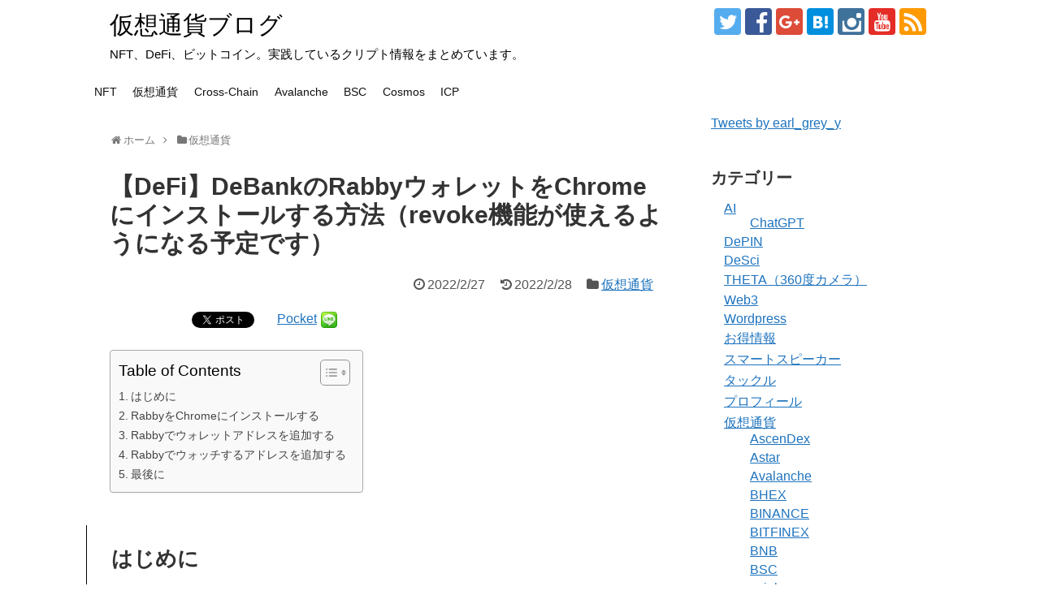

--- FILE ---
content_type: text/html; charset=UTF-8
request_url: https://awajifishing.com/cryptocurrency/rabby-debank-20220226/
body_size: 27680
content:
<!DOCTYPE html>
<html dir="ltr" lang="ja" prefix="og: https://ogp.me/ns#">
<head>
<meta name="google-site-verification" content="s-SnNd4zVshGWAw9Nbgrg-bwqUb320u4tRdJ3im1otM" />
<meta charset="UTF-8">
  <meta name="viewport" content="width=device-width,initial-scale=1.0">
<link rel="alternate" type="application/rss+xml" title="仮想通貨ブログ RSS Feed" href="https://awajifishing.com/feed/" />
<link rel="pingback" href="https://awajifishing.com/xmlrpc.php" />
<meta name="keywords" content="仮想通貨" />
<!-- OGP -->
<meta property="og:type" content="article">
<meta property="og:description" content="はじめにDeBankのrevoke機能を使っていますか？DeBankのrevoke機能は、MetaMaskなどで一度承認したサービス、トークンに与えたApproveを取り消すサービスです。 今まで使っていたDeBankのrevoke機能がR">
<meta property="og:title" content="【DeFi】DeBankのRabbyウォレットをChromeにインストールする方法（revoke機能が使えるようになる予定です）">
<meta property="og:url" content="https://awajifishing.com/cryptocurrency/rabby-debank-20220226/">
<meta property="og:image" content="https://awajifishing.com/wp-content/uploads/2022/02/rabby-20220226-1-1.png">
<meta property="og:site_name" content="仮想通貨ブログ">
<meta property="og:locale" content="ja_JP" />
<!-- /OGP -->
<!-- Twitter Card -->
<meta name="twitter:card" content="summary">
<meta name="twitter:description" content="はじめにDeBankのrevoke機能を使っていますか？DeBankのrevoke機能は、MetaMaskなどで一度承認したサービス、トークンに与えたApproveを取り消すサービスです。 今まで使っていたDeBankのrevoke機能がR">
<meta name="twitter:title" content="【DeFi】DeBankのRabbyウォレットをChromeにインストールする方法（revoke機能が使えるようになる予定です）">
<meta name="twitter:url" content="https://awajifishing.com/cryptocurrency/rabby-debank-20220226/">
<meta name="twitter:image" content="https://awajifishing.com/wp-content/uploads/2022/02/rabby-20220226-1-1.png">
<meta name="twitter:domain" content="awajifishing.com">
<meta name="twitter:creator" content="@earl_grey_y">
<meta name="twitter:site" content="@earl_grey_y">
<!-- /Twitter Card -->

<script type="text/javascript" language="javascript">
    var vc_pid = "885427373";
</script><script type="text/javascript" src="//aml.valuecommerce.com/vcdal.js" async></script><title>【DeFi】DeBankのRabbyウォレットをChromeにインストールする方法（revoke機能が使えるようになる予定です）</title>
	<style>img:is([sizes="auto" i], [sizes^="auto," i]) { contain-intrinsic-size: 3000px 1500px }</style>
	
		<!-- All in One SEO 4.8.2 - aioseo.com -->
	<meta name="description" content="この記事では、Rabbyをインストールする方法をまとめたので、これからRabbyを使いたい人の参考になればと思います。Rabbyは取引に使うアドレス以外に、ウォッチするだけのアドレスも登録可能。また、MetaMaskと異なり、あらかじめ複数のチェーンが登録されていたり、トランザクションの実行前にリスクをスキャンする機能がついています。" />
	<meta name="robots" content="max-snippet:-1, max-image-preview:large, max-video-preview:-1" />
	<meta name="author" content="earlgrey"/>
	<link rel="canonical" href="https://awajifishing.com/cryptocurrency/rabby-debank-20220226/" />
	<meta name="generator" content="All in One SEO (AIOSEO) 4.8.2" />
		<meta property="og:locale" content="ja_JP" />
		<meta property="og:site_name" content="淡路島を愛する紀州釣り師" />
		<meta property="og:type" content="article" />
		<meta property="og:title" content="【DeFi】DeBankのRabbyウォレットをChromeにインストールする方法（revoke機能が使えるようになる予定です）" />
		<meta property="og:description" content="この記事では、Rabbyをインストールする方法をまとめたので、これからRabbyを使いたい人の参考になればと思います。Rabbyは取引に使うアドレス以外に、ウォッチするだけのアドレスも登録可能。また、MetaMaskと異なり、あらかじめ複数のチェーンが登録されていたり、トランザクションの実行前にリスクをスキャンする機能がついています。" />
		<meta property="og:url" content="https://awajifishing.com/cryptocurrency/rabby-debank-20220226/" />
		<meta property="fb:admins" content="999438353439225" />
		<meta property="og:image" content="https://awajifishing.com/wp-content/uploads/2016/06/399077_330537410374806_1262919776_n.jpg" />
		<meta property="og:image:secure_url" content="https://awajifishing.com/wp-content/uploads/2016/06/399077_330537410374806_1262919776_n.jpg" />
		<meta property="og:image:width" content="851" />
		<meta property="og:image:height" content="315" />
		<meta property="article:published_time" content="2022-02-26T17:15:14+00:00" />
		<meta property="article:modified_time" content="2022-02-28T11:38:32+00:00" />
		<meta property="article:publisher" content="https://m.facebook.com/kishutsuri" />
		<meta name="twitter:card" content="summary" />
		<meta name="twitter:site" content="@earl_grey_y" />
		<meta name="twitter:title" content="【DeFi】DeBankのRabbyウォレットをChromeにインストールする方法（revoke機能が使えるようになる予定です）" />
		<meta name="twitter:description" content="この記事では、Rabbyをインストールする方法をまとめたので、これからRabbyを使いたい人の参考になればと思います。Rabbyは取引に使うアドレス以外に、ウォッチするだけのアドレスも登録可能。また、MetaMaskと異なり、あらかじめ複数のチェーンが登録されていたり、トランザクションの実行前にリスクをスキャンする機能がついています。" />
		<meta name="twitter:creator" content="@earl_grey_y" />
		<meta name="twitter:image" content="https://awajifishing.com/wp-content/uploads/2016/06/399077_330537410374806_1262919776_n.jpg" />
		<script type="application/ld+json" class="aioseo-schema">
			{"@context":"https:\/\/schema.org","@graph":[{"@type":"Article","@id":"https:\/\/awajifishing.com\/cryptocurrency\/rabby-debank-20220226\/#article","name":"\u3010DeFi\u3011DeBank\u306eRabby\u30a6\u30a9\u30ec\u30c3\u30c8\u3092Chrome\u306b\u30a4\u30f3\u30b9\u30c8\u30fc\u30eb\u3059\u308b\u65b9\u6cd5\uff08revoke\u6a5f\u80fd\u304c\u4f7f\u3048\u308b\u3088\u3046\u306b\u306a\u308b\u4e88\u5b9a\u3067\u3059\uff09","headline":"\u3010DeFi\u3011DeBank\u306eRabby\u30a6\u30a9\u30ec\u30c3\u30c8\u3092Chrome\u306b\u30a4\u30f3\u30b9\u30c8\u30fc\u30eb\u3059\u308b\u65b9\u6cd5\uff08revoke\u6a5f\u80fd\u304c\u4f7f\u3048\u308b\u3088\u3046\u306b\u306a\u308b\u4e88\u5b9a\u3067\u3059\uff09","author":{"@id":"https:\/\/awajifishing.com\/author\/earlgrey\/#author"},"publisher":{"@id":"https:\/\/awajifishing.com\/#person"},"image":{"@type":"ImageObject","url":"https:\/\/awajifishing.com\/wp-content\/uploads\/2022\/02\/rabby-20220226-1-1.png","width":330,"height":142},"datePublished":"2022-02-27T02:15:14+09:00","dateModified":"2022-02-28T20:38:32+09:00","inLanguage":"ja","mainEntityOfPage":{"@id":"https:\/\/awajifishing.com\/cryptocurrency\/rabby-debank-20220226\/#webpage"},"isPartOf":{"@id":"https:\/\/awajifishing.com\/cryptocurrency\/rabby-debank-20220226\/#webpage"},"articleSection":"\u4eee\u60f3\u901a\u8ca8"},{"@type":"BreadcrumbList","@id":"https:\/\/awajifishing.com\/cryptocurrency\/rabby-debank-20220226\/#breadcrumblist","itemListElement":[{"@type":"ListItem","@id":"https:\/\/awajifishing.com\/#listItem","position":1,"name":"\u5bb6","item":"https:\/\/awajifishing.com\/","nextItem":{"@type":"ListItem","@id":"https:\/\/awajifishing.com\/category\/cryptocurrency\/#listItem","name":"\u4eee\u60f3\u901a\u8ca8"}},{"@type":"ListItem","@id":"https:\/\/awajifishing.com\/category\/cryptocurrency\/#listItem","position":2,"name":"\u4eee\u60f3\u901a\u8ca8","item":"https:\/\/awajifishing.com\/category\/cryptocurrency\/","nextItem":{"@type":"ListItem","@id":"https:\/\/awajifishing.com\/cryptocurrency\/rabby-debank-20220226\/#listItem","name":"\u3010DeFi\u3011DeBank\u306eRabby\u30a6\u30a9\u30ec\u30c3\u30c8\u3092Chrome\u306b\u30a4\u30f3\u30b9\u30c8\u30fc\u30eb\u3059\u308b\u65b9\u6cd5\uff08revoke\u6a5f\u80fd\u304c\u4f7f\u3048\u308b\u3088\u3046\u306b\u306a\u308b\u4e88\u5b9a\u3067\u3059\uff09"},"previousItem":{"@type":"ListItem","@id":"https:\/\/awajifishing.com\/#listItem","name":"\u5bb6"}},{"@type":"ListItem","@id":"https:\/\/awajifishing.com\/cryptocurrency\/rabby-debank-20220226\/#listItem","position":3,"name":"\u3010DeFi\u3011DeBank\u306eRabby\u30a6\u30a9\u30ec\u30c3\u30c8\u3092Chrome\u306b\u30a4\u30f3\u30b9\u30c8\u30fc\u30eb\u3059\u308b\u65b9\u6cd5\uff08revoke\u6a5f\u80fd\u304c\u4f7f\u3048\u308b\u3088\u3046\u306b\u306a\u308b\u4e88\u5b9a\u3067\u3059\uff09","previousItem":{"@type":"ListItem","@id":"https:\/\/awajifishing.com\/category\/cryptocurrency\/#listItem","name":"\u4eee\u60f3\u901a\u8ca8"}}]},{"@type":"Person","@id":"https:\/\/awajifishing.com\/#person","name":"earlgrey","image":{"@type":"ImageObject","@id":"https:\/\/awajifishing.com\/cryptocurrency\/rabby-debank-20220226\/#personImage","url":"https:\/\/secure.gravatar.com\/avatar\/c009a20f4ce8f8d32655a5ccb954a6d8?s=96&d=blank&r=g","width":96,"height":96,"caption":"earlgrey"},"sameAs":["@earl_grey_y"]},{"@type":"Person","@id":"https:\/\/awajifishing.com\/author\/earlgrey\/#author","url":"https:\/\/awajifishing.com\/author\/earlgrey\/","name":"earlgrey","image":{"@type":"ImageObject","@id":"https:\/\/awajifishing.com\/cryptocurrency\/rabby-debank-20220226\/#authorImage","url":"https:\/\/secure.gravatar.com\/avatar\/c009a20f4ce8f8d32655a5ccb954a6d8?s=96&d=blank&r=g","width":96,"height":96,"caption":"earlgrey"},"sameAs":["@earl_grey_y"]},{"@type":"WebPage","@id":"https:\/\/awajifishing.com\/cryptocurrency\/rabby-debank-20220226\/#webpage","url":"https:\/\/awajifishing.com\/cryptocurrency\/rabby-debank-20220226\/","name":"\u3010DeFi\u3011DeBank\u306eRabby\u30a6\u30a9\u30ec\u30c3\u30c8\u3092Chrome\u306b\u30a4\u30f3\u30b9\u30c8\u30fc\u30eb\u3059\u308b\u65b9\u6cd5\uff08revoke\u6a5f\u80fd\u304c\u4f7f\u3048\u308b\u3088\u3046\u306b\u306a\u308b\u4e88\u5b9a\u3067\u3059\uff09","description":"\u3053\u306e\u8a18\u4e8b\u3067\u306f\u3001Rabby\u3092\u30a4\u30f3\u30b9\u30c8\u30fc\u30eb\u3059\u308b\u65b9\u6cd5\u3092\u307e\u3068\u3081\u305f\u306e\u3067\u3001\u3053\u308c\u304b\u3089Rabby\u3092\u4f7f\u3044\u305f\u3044\u4eba\u306e\u53c2\u8003\u306b\u306a\u308c\u3070\u3068\u601d\u3044\u307e\u3059\u3002Rabby\u306f\u53d6\u5f15\u306b\u4f7f\u3046\u30a2\u30c9\u30ec\u30b9\u4ee5\u5916\u306b\u3001\u30a6\u30a9\u30c3\u30c1\u3059\u308b\u3060\u3051\u306e\u30a2\u30c9\u30ec\u30b9\u3082\u767b\u9332\u53ef\u80fd\u3002\u307e\u305f\u3001MetaMask\u3068\u7570\u306a\u308a\u3001\u3042\u3089\u304b\u3058\u3081\u8907\u6570\u306e\u30c1\u30a7\u30fc\u30f3\u304c\u767b\u9332\u3055\u308c\u3066\u3044\u305f\u308a\u3001\u30c8\u30e9\u30f3\u30b6\u30af\u30b7\u30e7\u30f3\u306e\u5b9f\u884c\u524d\u306b\u30ea\u30b9\u30af\u3092\u30b9\u30ad\u30e3\u30f3\u3059\u308b\u6a5f\u80fd\u304c\u3064\u3044\u3066\u3044\u307e\u3059\u3002","inLanguage":"ja","isPartOf":{"@id":"https:\/\/awajifishing.com\/#website"},"breadcrumb":{"@id":"https:\/\/awajifishing.com\/cryptocurrency\/rabby-debank-20220226\/#breadcrumblist"},"author":{"@id":"https:\/\/awajifishing.com\/author\/earlgrey\/#author"},"creator":{"@id":"https:\/\/awajifishing.com\/author\/earlgrey\/#author"},"image":{"@type":"ImageObject","url":"https:\/\/awajifishing.com\/wp-content\/uploads\/2022\/02\/rabby-20220226-1-1.png","@id":"https:\/\/awajifishing.com\/cryptocurrency\/rabby-debank-20220226\/#mainImage","width":330,"height":142},"primaryImageOfPage":{"@id":"https:\/\/awajifishing.com\/cryptocurrency\/rabby-debank-20220226\/#mainImage"},"datePublished":"2022-02-27T02:15:14+09:00","dateModified":"2022-02-28T20:38:32+09:00"},{"@type":"WebSite","@id":"https:\/\/awajifishing.com\/#website","url":"https:\/\/awajifishing.com\/","name":"\u4eee\u60f3\u901a\u8ca8\u30d6\u30ed\u30ac\u30fc\u301c\u30a2\u30fc\u30eb\u30b0\u30ec\u30a4\u301c","description":"NFT\u3001DeFi\u3001\u30d3\u30c3\u30c8\u30b3\u30a4\u30f3\u3002\u5b9f\u8df5\u3057\u3066\u3044\u308b\u30af\u30ea\u30d7\u30c8\u60c5\u5831\u3092\u307e\u3068\u3081\u3066\u3044\u307e\u3059\u3002","inLanguage":"ja","publisher":{"@id":"https:\/\/awajifishing.com\/#person"}}]}
		</script>
		<!-- All in One SEO -->

<link rel="alternate" type="application/rss+xml" title="仮想通貨ブログ &raquo; フィード" href="https://awajifishing.com/feed/" />
<link rel="alternate" type="application/rss+xml" title="仮想通貨ブログ &raquo; コメントフィード" href="https://awajifishing.com/comments/feed/" />
<script type="text/javascript" id="wpp-js" src="https://awajifishing.com/wp-content/plugins/wordpress-popular-posts/assets/js/wpp.min.js?ver=7.3.1" data-sampling="0" data-sampling-rate="100" data-api-url="https://awajifishing.com/wp-json/wordpress-popular-posts" data-post-id="41569" data-token="ca49e43ec8" data-lang="0" data-debug="0"></script>
<link rel="alternate" type="application/rss+xml" title="仮想通貨ブログ &raquo; 【DeFi】DeBankのRabbyウォレットをChromeにインストールする方法（revoke機能が使えるようになる予定です） のコメントのフィード" href="https://awajifishing.com/cryptocurrency/rabby-debank-20220226/feed/" />
		<!-- This site uses the Google Analytics by MonsterInsights plugin v9.5.3 - Using Analytics tracking - https://www.monsterinsights.com/ -->
		<!-- Note: MonsterInsights is not currently configured on this site. The site owner needs to authenticate with Google Analytics in the MonsterInsights settings panel. -->
					<!-- No tracking code set -->
				<!-- / Google Analytics by MonsterInsights -->
		<script type="text/javascript">
/* <![CDATA[ */
window._wpemojiSettings = {"baseUrl":"https:\/\/s.w.org\/images\/core\/emoji\/15.0.3\/72x72\/","ext":".png","svgUrl":"https:\/\/s.w.org\/images\/core\/emoji\/15.0.3\/svg\/","svgExt":".svg","source":{"concatemoji":"https:\/\/awajifishing.com\/wp-includes\/js\/wp-emoji-release.min.js"}};
/*! This file is auto-generated */
!function(i,n){var o,s,e;function c(e){try{var t={supportTests:e,timestamp:(new Date).valueOf()};sessionStorage.setItem(o,JSON.stringify(t))}catch(e){}}function p(e,t,n){e.clearRect(0,0,e.canvas.width,e.canvas.height),e.fillText(t,0,0);var t=new Uint32Array(e.getImageData(0,0,e.canvas.width,e.canvas.height).data),r=(e.clearRect(0,0,e.canvas.width,e.canvas.height),e.fillText(n,0,0),new Uint32Array(e.getImageData(0,0,e.canvas.width,e.canvas.height).data));return t.every(function(e,t){return e===r[t]})}function u(e,t,n){switch(t){case"flag":return n(e,"\ud83c\udff3\ufe0f\u200d\u26a7\ufe0f","\ud83c\udff3\ufe0f\u200b\u26a7\ufe0f")?!1:!n(e,"\ud83c\uddfa\ud83c\uddf3","\ud83c\uddfa\u200b\ud83c\uddf3")&&!n(e,"\ud83c\udff4\udb40\udc67\udb40\udc62\udb40\udc65\udb40\udc6e\udb40\udc67\udb40\udc7f","\ud83c\udff4\u200b\udb40\udc67\u200b\udb40\udc62\u200b\udb40\udc65\u200b\udb40\udc6e\u200b\udb40\udc67\u200b\udb40\udc7f");case"emoji":return!n(e,"\ud83d\udc26\u200d\u2b1b","\ud83d\udc26\u200b\u2b1b")}return!1}function f(e,t,n){var r="undefined"!=typeof WorkerGlobalScope&&self instanceof WorkerGlobalScope?new OffscreenCanvas(300,150):i.createElement("canvas"),a=r.getContext("2d",{willReadFrequently:!0}),o=(a.textBaseline="top",a.font="600 32px Arial",{});return e.forEach(function(e){o[e]=t(a,e,n)}),o}function t(e){var t=i.createElement("script");t.src=e,t.defer=!0,i.head.appendChild(t)}"undefined"!=typeof Promise&&(o="wpEmojiSettingsSupports",s=["flag","emoji"],n.supports={everything:!0,everythingExceptFlag:!0},e=new Promise(function(e){i.addEventListener("DOMContentLoaded",e,{once:!0})}),new Promise(function(t){var n=function(){try{var e=JSON.parse(sessionStorage.getItem(o));if("object"==typeof e&&"number"==typeof e.timestamp&&(new Date).valueOf()<e.timestamp+604800&&"object"==typeof e.supportTests)return e.supportTests}catch(e){}return null}();if(!n){if("undefined"!=typeof Worker&&"undefined"!=typeof OffscreenCanvas&&"undefined"!=typeof URL&&URL.createObjectURL&&"undefined"!=typeof Blob)try{var e="postMessage("+f.toString()+"("+[JSON.stringify(s),u.toString(),p.toString()].join(",")+"));",r=new Blob([e],{type:"text/javascript"}),a=new Worker(URL.createObjectURL(r),{name:"wpTestEmojiSupports"});return void(a.onmessage=function(e){c(n=e.data),a.terminate(),t(n)})}catch(e){}c(n=f(s,u,p))}t(n)}).then(function(e){for(var t in e)n.supports[t]=e[t],n.supports.everything=n.supports.everything&&n.supports[t],"flag"!==t&&(n.supports.everythingExceptFlag=n.supports.everythingExceptFlag&&n.supports[t]);n.supports.everythingExceptFlag=n.supports.everythingExceptFlag&&!n.supports.flag,n.DOMReady=!1,n.readyCallback=function(){n.DOMReady=!0}}).then(function(){return e}).then(function(){var e;n.supports.everything||(n.readyCallback(),(e=n.source||{}).concatemoji?t(e.concatemoji):e.wpemoji&&e.twemoji&&(t(e.twemoji),t(e.wpemoji)))}))}((window,document),window._wpemojiSettings);
/* ]]> */
</script>
<link rel='stylesheet' id='simplicity-style-css' href='https://awajifishing.com/wp-content/themes/simplicity2/style.css' type='text/css' media='all' />
<link rel='stylesheet' id='responsive-style-css' href='https://awajifishing.com/wp-content/themes/simplicity2/css/responsive-pc.css' type='text/css' media='all' />
<link rel='stylesheet' id='skin-style-css' href='//awajifishing.com/wp-content/themes/simplicity2/skins/whity/style.css' type='text/css' media='all' />
<link rel='stylesheet' id='font-awesome-style-css' href='https://awajifishing.com/wp-content/themes/simplicity2/webfonts/css/font-awesome.min.css' type='text/css' media='all' />
<link rel='stylesheet' id='icomoon-style-css' href='https://awajifishing.com/wp-content/themes/simplicity2/webfonts/icomoon/style.css' type='text/css' media='all' />
<link rel='stylesheet' id='responsive-mode-style-css' href='https://awajifishing.com/wp-content/themes/simplicity2/responsive.css' type='text/css' media='all' />
<link rel='stylesheet' id='narrow-style-css' href='https://awajifishing.com/wp-content/themes/simplicity2/css/narrow.css' type='text/css' media='all' />
<link rel='stylesheet' id='media-style-css' href='https://awajifishing.com/wp-content/themes/simplicity2/css/media.css' type='text/css' media='all' />
<link rel='stylesheet' id='extension-style-css' href='https://awajifishing.com/wp-content/themes/simplicity2/css/extension.css' type='text/css' media='all' />
<style id='extension-style-inline-css' type='text/css'>

a {
  color:#1e73be;
}
#site-title a {
  color:#000000;
}
#site-description {
  color:#000000;
}
ul.snsp li.twitter-page a span{
  background-color: #55acee;
}

ul.snsp li.facebook-page a span{
  background-color: #3b5998;
}

ul.snsp li.google-plus-page a span{
  background-color: #dd4b39;
}

ul.snsp li.instagram-page a span{
  background-color: #3f729b;
}

ul.snsp li.hatebu-page a span{
  background-color: #008fde;
}

ul.snsp li.pinterest-page a span{
  background-color: #cc2127;
}

ul.snsp li.youtube-page a span{
  background-color: #e52d27;
}

ul.snsp li.flickr-page a span{
  background-color: #1d1d1b;
}

ul.snsp li.line-page a span{
  background-color: #00c300;
}

ul.snsp li.feedly-page a span{
  background-color: #87bd33;
}

ul.snsp li.push7-page a span{
  background-color: #eeac00;
}

ul.snsp li.rss-page a span{
  background-color: #fe9900;
}

ul.snsp li a:hover{
  opacity: 0.7;
}
/*サムネイルをサークル状に*/
.entry-thumb img,
.related-entry-thumb img,
.widget_new_entries ul li img,
.widget_new_popular ul li img,
.widget_popular_ranking ul li img,
#prev-next img,
.widget_new_entries .new-entrys-large .new-entry img{
  border-radius:10px;
}
@media screen and (max-width:639px){
  .article br{
    display: block;
  }
}

</style>
<link rel='stylesheet' id='print-style-css' href='https://awajifishing.com/wp-content/themes/simplicity2/css/print.css' type='text/css' media='print' />
<link rel='stylesheet' id='sns-twitter-type-style-css' href='https://awajifishing.com/wp-content/themes/simplicity2/css/sns-twitter-type.css' type='text/css' media='all' />
<link rel='stylesheet' id='sbi_styles-css' href='https://awajifishing.com/wp-content/plugins/instagram-feed/css/sbi-styles.min.css' type='text/css' media='all' />
<style id='wp-emoji-styles-inline-css' type='text/css'>

	img.wp-smiley, img.emoji {
		display: inline !important;
		border: none !important;
		box-shadow: none !important;
		height: 1em !important;
		width: 1em !important;
		margin: 0 0.07em !important;
		vertical-align: -0.1em !important;
		background: none !important;
		padding: 0 !important;
	}
</style>
<link rel='stylesheet' id='Pz-HatenaBlogCard-css' href='https://awajifishing.com/wp-content/uploads/pz-hatenablogcard/style.css' type='text/css' media='all' />
<link rel='stylesheet' id='pz-linkcard-css-css' href='//awajifishing.com/wp-content/uploads/pz-linkcard/style/style.min.css' type='text/css' media='all' />
<link rel='stylesheet' id='ez-toc-css' href='https://awajifishing.com/wp-content/plugins/easy-table-of-contents/assets/css/screen.min.css' type='text/css' media='all' />
<style id='ez-toc-inline-css' type='text/css'>
div#ez-toc-container .ez-toc-title {font-size: 120%;}div#ez-toc-container .ez-toc-title {font-weight: 500;}div#ez-toc-container ul li , div#ez-toc-container ul li a {font-size: 95%;}div#ez-toc-container ul li , div#ez-toc-container ul li a {font-weight: 500;}div#ez-toc-container nav ul ul li {font-size: 90%;}
.ez-toc-container-direction {direction: ltr;}.ez-toc-counter ul{counter-reset: item ;}.ez-toc-counter nav ul li a::before {content: counters(item, '.', decimal) '. ';display: inline-block;counter-increment: item;flex-grow: 0;flex-shrink: 0;margin-right: .2em; float: left; }.ez-toc-widget-direction {direction: ltr;}.ez-toc-widget-container ul{counter-reset: item ;}.ez-toc-widget-container nav ul li a::before {content: counters(item, '.', decimal) '. ';display: inline-block;counter-increment: item;flex-grow: 0;flex-shrink: 0;margin-right: .2em; float: left; }
</style>
<link rel='stylesheet' id='wordpress-popular-posts-css-css' href='https://awajifishing.com/wp-content/plugins/wordpress-popular-posts/assets/css/wpp.css' type='text/css' media='all' />
<script type="text/javascript" src="https://awajifishing.com/wp-includes/js/jquery/jquery.min.js" id="jquery-core-js"></script>
<script type="text/javascript" src="https://awajifishing.com/wp-includes/js/jquery/jquery-migrate.min.js" id="jquery-migrate-js"></script>
<link rel="EditURI" type="application/rsd+xml" title="RSD" href="https://awajifishing.com/xmlrpc.php?rsd" />
<meta name="generator" content="WordPress 6.7.4" />
<link rel='shortlink' href='https://awajifishing.com/?p=41569' />
<link rel="alternate" title="oEmbed (JSON)" type="application/json+oembed" href="https://awajifishing.com/wp-json/oembed/1.0/embed?url=https%3A%2F%2Fawajifishing.com%2Fcryptocurrency%2Frabby-debank-20220226%2F" />
<link rel="alternate" title="oEmbed (XML)" type="text/xml+oembed" href="https://awajifishing.com/wp-json/oembed/1.0/embed?url=https%3A%2F%2Fawajifishing.com%2Fcryptocurrency%2Frabby-debank-20220226%2F&#038;format=xml" />
            <style id="wpp-loading-animation-styles">@-webkit-keyframes bgslide{from{background-position-x:0}to{background-position-x:-200%}}@keyframes bgslide{from{background-position-x:0}to{background-position-x:-200%}}.wpp-widget-block-placeholder,.wpp-shortcode-placeholder{margin:0 auto;width:60px;height:3px;background:#dd3737;background:linear-gradient(90deg,#dd3737 0%,#571313 10%,#dd3737 100%);background-size:200% auto;border-radius:3px;-webkit-animation:bgslide 1s infinite linear;animation:bgslide 1s infinite linear}</style>
            
<!-- BEGIN: WP Social Bookmarking Light HEAD --><script>
    (function (d, s, id) {
        var js, fjs = d.getElementsByTagName(s)[0];
        if (d.getElementById(id)) return;
        js = d.createElement(s);
        js.id = id;
        js.src = "//connect.facebook.net/ja_JP/sdk.js#xfbml=1&version=v2.7";
        fjs.parentNode.insertBefore(js, fjs);
    }(document, 'script', 'facebook-jssdk'));
</script>
<style type="text/css">.wp_social_bookmarking_light{
    border: 0 !important;
    padding: 10px 0 20px 0 !important;
    margin: 0 !important;
}
.wp_social_bookmarking_light div{
    float: left !important;
    border: 0 !important;
    padding: 0 !important;
    margin: 0 5px 0px 0 !important;
    min-height: 30px !important;
    line-height: 18px !important;
    text-indent: 0 !important;
}
.wp_social_bookmarking_light img{
    border: 0 !important;
    padding: 0;
    margin: 0;
    vertical-align: top !important;
}
.wp_social_bookmarking_light_clear{
    clear: both !important;
}
#fb-root{
    display: none;
}
.wsbl_twitter{
    width: 100px;
}
.wsbl_facebook_like iframe{
    max-width: none !important;
}
.wsbl_pinterest a{
    border: 0px !important;
}
</style>
<!-- END: WP Social Bookmarking Light HEAD -->
<link rel="icon" href="https://awajifishing.com/wp-content/uploads/2023/02/cropped-8a478f19a81d9e146f9fb527dd1e0649-32x32.png" sizes="32x32" />
<link rel="icon" href="https://awajifishing.com/wp-content/uploads/2023/02/cropped-8a478f19a81d9e146f9fb527dd1e0649-192x192.png" sizes="192x192" />
<link rel="apple-touch-icon" href="https://awajifishing.com/wp-content/uploads/2023/02/cropped-8a478f19a81d9e146f9fb527dd1e0649-180x180.png" />
<meta name="msapplication-TileImage" content="https://awajifishing.com/wp-content/uploads/2023/02/cropped-8a478f19a81d9e146f9fb527dd1e0649-270x270.png" />
</head>
  <body class="post-template-default single single-post postid-41569 single-format-standard" itemscope itemtype="http://schema.org/WebPage">
    <div id="container">

      <!-- header -->
      <header itemscope itemtype="http://schema.org/WPHeader">
        <div id="header" class="clearfix">
          <div id="header-in">

                        <div id="h-top">
              <!-- モバイルメニュー表示用のボタン -->
<div id="mobile-menu">
  <a id="mobile-menu-toggle" href="#"><span class="fa fa-bars fa-2x"></span></a>
</div>

              <div class="alignleft top-title-catchphrase">
                <!-- サイトのタイトル -->
<p id="site-title" itemscope itemtype="http://schema.org/Organization">
  <a href="https://awajifishing.com/">仮想通貨ブログ</a></p>
<!-- サイトの概要 -->
<p id="site-description">
  NFT、DeFi、ビットコイン。実践しているクリプト情報をまとめています。</p>
              </div>

              <div class="alignright top-sns-follows">
                                <!-- SNSページ -->
<div class="sns-pages">
<p class="sns-follow-msg">フォローする</p>
<ul class="snsp">
<li class="twitter-page"><a href="//twitter.com/earl_grey_y" target="_blank" title="Twitterをフォロー" rel="nofollow"><span class="icon-twitter-logo"></span></a></li><li class="facebook-page"><a href="//www.facebook.com/kishutsuri" target="_blank" title="Facebookをフォロー" rel="nofollow"><span class="icon-facebook-logo"></span></a></li><li class="google-plus-page"><a href="//plus.google.com/b/101212861100691567891/+Awajifishing" target="_blank" title="Google＋をフォロー" rel="nofollow publisher"><span class="icon-google-plus-logo"></span></a></li><li class="hatebu-page"><a href="//b.hatena.ne.jp/earl-grey-y" target="_blank" title="はてブをフォロー" rel="nofollow"><span class="icon-hatebu-logo"></span></a></li><li class="instagram-page"><a href="//instagram.com/earlgrey_awajishima" target="_blank" title="Instagramをフォロー" rel="nofollow"><span class="icon-instagram-logo"></span></a></li><li class="youtube-page"><a href="https://www.youtube.com/channel/UC1lmlwlyFvSrFzHS7ULEsxQ" target="_blank" title="YouTubeをフォロー" rel="nofollow"><span class="icon-youtube-logo"></span></a></li><li class="rss-page"><a href="https://awajifishing.com/feed/" target="_blank" title="RSSで更新情報をフォロー" rel="nofollow"><span class="icon-rss-logo"></span></a></li>  </ul>
</div>
                              </div>

            </div><!-- /#h-top -->
          </div><!-- /#header-in -->
        </div><!-- /#header -->
      </header>

      <!-- Navigation -->
<nav itemscope itemtype="http://schema.org/SiteNavigationElement">
  <div id="navi">
      	<div id="navi-in">
      <div class="menu-%e4%b8%8a%e9%83%a8%e3%83%a1%e3%83%8b%e3%83%a5%e3%83%bc-container"><ul id="menu-%e4%b8%8a%e9%83%a8%e3%83%a1%e3%83%8b%e3%83%a5%e3%83%bc" class="menu"><li id="menu-item-38643" class="menu-item menu-item-type-taxonomy menu-item-object-category menu-item-38643"><a href="https://awajifishing.com/category/cryptocurrency/nft/">NFT</a></li>
<li id="menu-item-35111" class="menu-item menu-item-type-taxonomy menu-item-object-category current-post-ancestor current-menu-parent current-post-parent menu-item-35111"><a href="https://awajifishing.com/category/cryptocurrency/">仮想通貨</a></li>
<li id="menu-item-38640" class="menu-item menu-item-type-taxonomy menu-item-object-category menu-item-38640"><a href="https://awajifishing.com/category/cryptocurrency/cross-chain/">Cross-Chain</a></li>
<li id="menu-item-38637" class="menu-item menu-item-type-taxonomy menu-item-object-category menu-item-38637"><a href="https://awajifishing.com/category/cryptocurrency/avalanche/">Avalanche</a></li>
<li id="menu-item-38635" class="menu-item menu-item-type-taxonomy menu-item-object-category menu-item-38635"><a href="https://awajifishing.com/category/cryptocurrency/bsc/">BSC</a></li>
<li id="menu-item-41744" class="menu-item menu-item-type-taxonomy menu-item-object-category menu-item-41744"><a href="https://awajifishing.com/category/cryptocurrency/cosmos/">Cosmos</a></li>
<li id="menu-item-38644" class="menu-item menu-item-type-taxonomy menu-item-object-category menu-item-38644"><a href="https://awajifishing.com/category/cryptocurrency/icp/">ICP</a></li>
</ul></div>    </div><!-- /#navi-in -->
  </div><!-- /#navi -->
</nav>
<!-- /Navigation -->
      <!-- 本体部分 -->
      <div id="body">
        <div id="body-in">

          
          <!-- main -->
          <main itemscope itemprop="mainContentOfPage">
            <div id="main" itemscope itemtype="http://schema.org/Blog">


  
  <div id="breadcrumb" class="breadcrumb-category"><div itemtype="http://data-vocabulary.org/Breadcrumb" itemscope="" class="breadcrumb-home"><span class="fa fa-home fa-fw"></span><a href="https://awajifishing.com" itemprop="url"><span itemprop="title">ホーム</span></a><span class="sp"><span class="fa fa-angle-right"></span></span></div><div itemtype="http://data-vocabulary.org/Breadcrumb" itemscope=""><span class="fa fa-folder fa-fw"></span><a href="https://awajifishing.com/category/cryptocurrency/" itemprop="url"><span itemprop="title">仮想通貨</span></a></div></div><!-- /#breadcrumb -->  <div id="post-41569" class="post-41569 post type-post status-publish format-standard has-post-thumbnail hentry category-cryptocurrency">
  <article class="article">
  
  
  <header>
    <h1 class="entry-title">
            【DeFi】DeBankのRabbyウォレットをChromeにインストールする方法（revoke機能が使えるようになる予定です）          </h1>
    <p class="post-meta">
            <span class="post-date"><span class="fa fa-clock-o fa-fw"></span><time class="entry-date date published" datetime="2022-02-27T02:15:14+09:00">2022/2/27</time></span>
        <span class="post-update"><span class="fa fa-history fa-fw"></span><span class="entry-date date updated">2022/2/28</span></span>
              <span class="category"><span class="fa fa-folder fa-fw"></span><a href="https://awajifishing.com/category/cryptocurrency/" rel="category tag">仮想通貨</a></span>
      
      
      
          </p>

    
    
    
          <div id="text-11" class="widget-over-article widget_text">			<div class="textwidget"></div>
		</div>      </header>

  
  <div id="the-content" class="entry-content">
  <div class='wp_social_bookmarking_light'>        <div class="wsbl_hatena_button"><a href="//b.hatena.ne.jp/entry/https://awajifishing.com/cryptocurrency/rabby-debank-20220226/" class="hatena-bookmark-button" data-hatena-bookmark-title="【DeFi】DeBankのRabbyウォレットをChromeにインストールする方法（revoke機能が使えるようになる予定です）" data-hatena-bookmark-layout="standard-noballoon" title="このエントリーをはてなブックマークに追加"> <img decoding="async" src="//b.hatena.ne.jp/images/entry-button/button-only@2x.png" alt="このエントリーをはてなブックマークに追加" width="20" height="20" style="border: none;" /></a><script type="text/javascript" src="//b.hatena.ne.jp/js/bookmark_button.js" charset="utf-8" async="async"></script></div>        <div class="wsbl_facebook_like"><div id="fb-root"></div><fb:like href="https://awajifishing.com/cryptocurrency/rabby-debank-20220226/" layout="button" action="like" width="100" share="false" show_faces="false" ></fb:like></div>        <div class="wsbl_facebook_share"><div id="fb-root"></div><fb:share-button href="https://awajifishing.com/cryptocurrency/rabby-debank-20220226/" type="button" ></fb:share-button></div>        <div class="wsbl_twitter"><a href="https://twitter.com/share" class="twitter-share-button" data-url="https://awajifishing.com/cryptocurrency/rabby-debank-20220226/" data-text="【DeFi】DeBankのRabbyウォレットをChromeにインストールする方法（revoke機能が使えるようになる予定です）" data-via="@earl_grey_y" data-lang="ja">Tweet</a></div>        <div class="wsbl_pocket"><a href="https://getpocket.com/save" class="pocket-btn" data-lang="en" data-save-url="https://awajifishing.com/cryptocurrency/rabby-debank-20220226/" data-pocket-count="none" data-pocket-align="left" >Pocket</a><script type="text/javascript">!function(d,i){if(!d.getElementById(i)){var j=d.createElement("script");j.id=i;j.src="https://widgets.getpocket.com/v1/j/btn.js?v=1";var w=d.getElementById(i);d.body.appendChild(j);}}(document,"pocket-btn-js");</script></div>        <div class="wsbl_line"><a href='http://line.me/R/msg/text/?%E3%80%90DeFi%E3%80%91DeBank%E3%81%AERabby%E3%82%A6%E3%82%A9%E3%83%AC%E3%83%83%E3%83%88%E3%82%92Chrome%E3%81%AB%E3%82%A4%E3%83%B3%E3%82%B9%E3%83%88%E3%83%BC%E3%83%AB%E3%81%99%E3%82%8B%E6%96%B9%E6%B3%95%EF%BC%88revoke%E6%A9%9F%E8%83%BD%E3%81%8C%E4%BD%BF%E3%81%88%E3%82%8B%E3%82%88%E3%81%86%E3%81%AB%E3%81%AA%E3%82%8B%E4%BA%88%E5%AE%9A%E3%81%A7%E3%81%99%EF%BC%89%0D%0Ahttps%3A%2F%2Fawajifishing.com%2Fcryptocurrency%2Frabby-debank-20220226%2F' title='LINEで送る' rel=nofollow class='wp_social_bookmarking_light_a' ><img src='https://awajifishing.com/wp-content/plugins/wp-social-bookmarking-light/public/images/line20x20.png' alt='LINEで送る' title='LINEで送る' width='20' height='20' class='wp_social_bookmarking_light_img' /></a></div></div>
<br class='wp_social_bookmarking_light_clear' />
<div id="ez-toc-container" class="ez-toc-v2_0_74 counter-hierarchy ez-toc-counter ez-toc-grey ez-toc-container-direction">
<div class="ez-toc-title-container">
<p class="ez-toc-title" style="cursor:inherit">Table of Contents</p>
<span class="ez-toc-title-toggle"><a href="#" class="ez-toc-pull-right ez-toc-btn ez-toc-btn-xs ez-toc-btn-default ez-toc-toggle" aria-label="Toggle Table of Content"><span class="ez-toc-js-icon-con"><span class=""><span class="eztoc-hide" style="display:none;">Toggle</span><span class="ez-toc-icon-toggle-span"><svg style="fill: #999;color:#999" xmlns="http://www.w3.org/2000/svg" class="list-377408" width="20px" height="20px" viewBox="0 0 24 24" fill="none"><path d="M6 6H4v2h2V6zm14 0H8v2h12V6zM4 11h2v2H4v-2zm16 0H8v2h12v-2zM4 16h2v2H4v-2zm16 0H8v2h12v-2z" fill="currentColor"></path></svg><svg style="fill: #999;color:#999" class="arrow-unsorted-368013" xmlns="http://www.w3.org/2000/svg" width="10px" height="10px" viewBox="0 0 24 24" version="1.2" baseProfile="tiny"><path d="M18.2 9.3l-6.2-6.3-6.2 6.3c-.2.2-.3.4-.3.7s.1.5.3.7c.2.2.4.3.7.3h11c.3 0 .5-.1.7-.3.2-.2.3-.5.3-.7s-.1-.5-.3-.7zM5.8 14.7l6.2 6.3 6.2-6.3c.2-.2.3-.5.3-.7s-.1-.5-.3-.7c-.2-.2-.4-.3-.7-.3h-11c-.3 0-.5.1-.7.3-.2.2-.3.5-.3.7s.1.5.3.7z"/></svg></span></span></span></a></span></div>
<nav><ul class='ez-toc-list ez-toc-list-level-1 ' ><li class='ez-toc-page-1 ez-toc-heading-level-2'><a class="ez-toc-link ez-toc-heading-1" href="#%E3%81%AF%E3%81%98%E3%82%81%E3%81%AB" >はじめに</a></li><li class='ez-toc-page-1 ez-toc-heading-level-2'><a class="ez-toc-link ez-toc-heading-2" href="#Rabby%E3%82%92Chrome%E3%81%AB%E3%82%A4%E3%83%B3%E3%82%B9%E3%83%88%E3%83%BC%E3%83%AB%E3%81%99%E3%82%8B" >RabbyをChromeにインストールする</a></li><li class='ez-toc-page-1 ez-toc-heading-level-2'><a class="ez-toc-link ez-toc-heading-3" href="#Rabby%E3%81%A7%E3%82%A6%E3%82%A9%E3%83%AC%E3%83%83%E3%83%88%E3%82%A2%E3%83%89%E3%83%AC%E3%82%B9%E3%82%92%E8%BF%BD%E5%8A%A0%E3%81%99%E3%82%8B" >Rabbyでウォレットアドレスを追加する</a></li><li class='ez-toc-page-1 ez-toc-heading-level-2'><a class="ez-toc-link ez-toc-heading-4" href="#Rabby%E3%81%A7%E3%82%A6%E3%82%A9%E3%83%83%E3%83%81%E3%81%99%E3%82%8B%E3%82%A2%E3%83%89%E3%83%AC%E3%82%B9%E3%82%92%E8%BF%BD%E5%8A%A0%E3%81%99%E3%82%8B" >Rabbyでウォッチするアドレスを追加する</a></li><li class='ez-toc-page-1 ez-toc-heading-level-2'><a class="ez-toc-link ez-toc-heading-5" href="#%E6%9C%80%E5%BE%8C%E3%81%AB" >最後に</a></li></ul></nav></div>
<h2><span class="ez-toc-section" id="%E3%81%AF%E3%81%98%E3%82%81%E3%81%AB"></span>はじめに<span class="ez-toc-section-end"></span></h2>
<p>DeBankのrevoke機能を使っていますか？</p>
<p>&ensp;</p>
<p>DeBankのrevoke機能は、MetaMaskなどで一度承認したサービス、トークンに与えたApproveを取り消すサービスです。</p>
<p>&ensp;</p>
<div class="linkcard"><div class="lkc-internal-wrap"><a class="lkc-link no_icon" href="https://awajifishing.com/cryptocurrency/defi-debank-revok-20210606"><div class="lkc-card"><div class="lkc-content"><figure class="lkc-thumbnail"><img decoding="async" class="lkc-thumbnail-img" src="//awajifishing.com/wp-content/uploads/2021/06/debank-20210605-1-150x134.png" width="100px" height="108px" alt="" /></figure><div class="lkc-title">【基本】怪しいDeFiサイトを使った後はDeBankでリボーク（Revoke）しておきましょう！</div><div class="lkc-date">&#x1f552;&#xfe0f;2021-06-05</div><div class="lkc-excerpt">はじめにDeFiサイトを使った後はリボーク（Revoke）していますか？信頼できないサイトを使った後にリボークしてないと、最悪の場合は資金が抜かれてしまいますよ。&nbsp;初めて使うDeFiサイトだと、MetaMaskが使用の承認を求めて来ますよね。「Approve」ってやつです。&nbsp;あれ、サイト側からMetaMaskにアクセスすることを承認しているんです。なので、信頼できないサイトの承認をそのままにしておくのは危険なので、承認を取り消しておきましょう（Revoke）。&nbsp;特に「魔界」と呼ばれるscamが疑われるサイトを利用した後は、リボ...</div></div><div class="clear"></div></div></a></div></div>
<p>&ensp;</p>
<p>今まで使っていたDeBankのrevoke機能がRabbyウォレットに移されるみたいですね。</p>
<p>&ensp;</p>
<blockquote class="twitter-tweet">
<p dir="ltr" lang="ja">DeBankのApploveがRabbyウォレットに組み込まれるみたいですね。</p>
<p>ウオレットでrevokeもできるみたい。</p>
<p>まだ触っていなかったので試してみます。 <a href="https://t.co/jk32BJ0R1n">pic.twitter.com/jk32BJ0R1n</a></p>
<p>— アールグレイ＠投資する紀州釣り師〜Crypto Investor〜 (@earl_grey_y) <a href="https://twitter.com/earl_grey_y/status/1497551891534086148?ref_src=twsrc%5Etfw">February 26, 2022</a></p></blockquote>
<p><script async src="https://platform.twitter.com/widgets.js" charset="utf-8"></script></p>
<p><img fetchpriority="high" decoding="async" class="alignnone wp-image-41631 size-full" src="https://awajifishing.com/wp-content/uploads/2022/02/rabby-20220226-3-1.png" alt="" width="1572" height="370" srcset="https://awajifishing.com/wp-content/uploads/2022/02/rabby-20220226-3-1.png 1572w, https://awajifishing.com/wp-content/uploads/2022/02/rabby-20220226-3-1-300x71.png 300w, https://awajifishing.com/wp-content/uploads/2022/02/rabby-20220226-3-1-1024x241.png 1024w, https://awajifishing.com/wp-content/uploads/2022/02/rabby-20220226-3-1-768x181.png 768w, https://awajifishing.com/wp-content/uploads/2022/02/rabby-20220226-3-1-1536x362.png 1536w, https://awajifishing.com/wp-content/uploads/2022/02/rabby-20220226-3-1-320x75.png 320w" sizes="(max-width: 1572px) 100vw, 1572px" /></p>
<p>&ensp;</p>
<p>&ensp;</p>
<p>RabbyのTwitterでもrevoke機能が実装されるとアナウンスされています。</p>
<p>&ensp;</p>
<blockquote class="twitter-tweet">
<p dir="ltr" lang="en">1/3</p>
<p>Ahoy! Rabby has now supported our built-in &#8220;revoking token approval&#8221; feature! </p>
<p>It&#8217;s fully open sourced and provides quite smooth experience to help you understand and easily deal with various security vulnerabilities associated with your token approvals. <a href="https://t.co/4KJSYO27yK">pic.twitter.com/4KJSYO27yK</a></p>
<p>— Rabby (@Rabby_io) <a href="https://twitter.com/Rabby_io/status/1496095634629492737?ref_src=twsrc%5Etfw">February 22, 2022</a></p></blockquote>
<p><script async src="https://platform.twitter.com/widgets.js" charset="utf-8"></script></p>
<p>&ensp;</p>
<p>&ensp;</p>
<p>Rabbyはこれまで触ったことなかったのですが、revoke機能ができるようになるウォレットアプリということで、インストールして触ってみました。</p>
<p>&ensp;</p>
<p>Rabbyは取引に使うアドレス以外に、ウォッチするだけのアドレスも登録可能。</p>
<p>&ensp;</p>
<p>また、MetaMaskと異なり、あらかじめ複数のチェーンが登録されています。</p>
<p><img loading="lazy" decoding="async" class="alignnone wp-image-41633 " src="https://awajifishing.com/wp-content/uploads/2022/02/7fb2cf3ee077d161962a1a3d634ae471.png" alt="" width="467" height="259" srcset="https://awajifishing.com/wp-content/uploads/2022/02/7fb2cf3ee077d161962a1a3d634ae471.png 548w, https://awajifishing.com/wp-content/uploads/2022/02/7fb2cf3ee077d161962a1a3d634ae471-300x166.png 300w, https://awajifishing.com/wp-content/uploads/2022/02/7fb2cf3ee077d161962a1a3d634ae471-320x178.png 320w" sizes="auto, (max-width: 467px) 100vw, 467px" /></p>
<p>&ensp;</p>
<p>あとトランザクションの実行前にリスクをスキャンする機能があったとセキュリティ面でMetaMaskと差別化しているウォレットです。</p>
<p><img loading="lazy" decoding="async" class="alignnone wp-image-41634 " src="https://awajifishing.com/wp-content/uploads/2022/02/ad4b559d44ac71381c7915771fd8ede8.png" alt="" width="500" height="340" srcset="https://awajifishing.com/wp-content/uploads/2022/02/ad4b559d44ac71381c7915771fd8ede8.png 780w, https://awajifishing.com/wp-content/uploads/2022/02/ad4b559d44ac71381c7915771fd8ede8-300x204.png 300w, https://awajifishing.com/wp-content/uploads/2022/02/ad4b559d44ac71381c7915771fd8ede8-768x522.png 768w, https://awajifishing.com/wp-content/uploads/2022/02/ad4b559d44ac71381c7915771fd8ede8-320x217.png 320w" sizes="auto, (max-width: 500px) 100vw, 500px" /></p>
<p>&ensp;</p>
<p>この記事では、Rabbyをインストールする方法をまとめたので、これからRabbyを使いたい人の参考になればと思います。</p>
<h2><span class="ez-toc-section" id="Rabby%E3%82%92Chrome%E3%81%AB%E3%82%A4%E3%83%B3%E3%82%B9%E3%83%88%E3%83%BC%E3%83%AB%E3%81%99%E3%82%8B"></span>RabbyをChromeにインストールする<span class="ez-toc-section-end"></span></h2>
<p>RabbyをChromeにインストールする際、まずRabbyをインストールするプロファイルを作成しました。</p>
<p>&ensp;</p>
<p>というのも、ChromeでMetaMaskを使用している場合、バッティングすると利用できないという情報があったので念のための処置です。</p>
<p>&ensp;</p>
<p>もしかしたらバッティングせずに利用できる方法があるかもですが、とりあえずChromeの同じプロファイルでは使用しないのが無難んかなと思った次第です。</p>
<p>&ensp;</p>
<p>Rabbyを使うChromeのプロファイルと、MetaMaskを使用しているプロファイルを分けてることで、MetaMaskをインストールしていない環境でRabbyを使用することができます。</p>
<p>&ensp;</p>
<p>プロファイルの追加は簡単です。</p>
<p>&ensp;</p>
<p>Chromeのメニューにある「プロファイル」で「プロファイルの追加」をクリック。</p>
<p><img loading="lazy" decoding="async" class="alignnone size-full wp-image-41571" src="https://awajifishing.com/wp-content/uploads/2022/02/rabby-20220226-2.png" alt="" width="198" height="50" /></p>
<p><img loading="lazy" decoding="async" class="alignnone size-medium wp-image-41573" src="https://awajifishing.com/wp-content/uploads/2022/02/rabby-20220226-4.png" alt="" width="288" height="54" /></p>
<p>&ensp;</p>
<p>&ensp;</p>
<p>「アカウントなしで続行」をクリック</p>
<p><img loading="lazy" decoding="async" class="alignnone wp-image-41574 " src="https://awajifishing.com/wp-content/uploads/2022/02/rabby-20220226-5.png" alt="" width="604" height="201" srcset="https://awajifishing.com/wp-content/uploads/2022/02/rabby-20220226-5.png 1628w, https://awajifishing.com/wp-content/uploads/2022/02/rabby-20220226-5-300x100.png 300w, https://awajifishing.com/wp-content/uploads/2022/02/rabby-20220226-5-1024x341.png 1024w, https://awajifishing.com/wp-content/uploads/2022/02/rabby-20220226-5-768x256.png 768w, https://awajifishing.com/wp-content/uploads/2022/02/rabby-20220226-5-1536x511.png 1536w, https://awajifishing.com/wp-content/uploads/2022/02/rabby-20220226-5-320x107.png 320w" sizes="auto, (max-width: 604px) 100vw, 604px" /></p>
<p>&ensp;</p>
<p>&ensp;</p>
<p>アカウント名とカラーを選んで「完了」をクリック。</p>
<p><img loading="lazy" decoding="async" class="alignnone wp-image-41575 " src="https://awajifishing.com/wp-content/uploads/2022/02/rabby-20220226-6.png" alt="" width="324" height="374" srcset="https://awajifishing.com/wp-content/uploads/2022/02/rabby-20220226-6.png 934w, https://awajifishing.com/wp-content/uploads/2022/02/rabby-20220226-6-259x300.png 259w, https://awajifishing.com/wp-content/uploads/2022/02/rabby-20220226-6-886x1024.png 886w, https://awajifishing.com/wp-content/uploads/2022/02/rabby-20220226-6-768x888.png 768w, https://awajifishing.com/wp-content/uploads/2022/02/rabby-20220226-6-320x370.png 320w" sizes="auto, (max-width: 324px) 100vw, 324px" /></p>
<p><img loading="lazy" decoding="async" class="alignnone size-medium wp-image-41576" src="https://awajifishing.com/wp-content/uploads/2022/02/rabby-20220226-7.png" alt="" width="284" height="102" /></p>
<p>&ensp;</p>
<p>&ensp;</p>
<p>これでプロファイルが追加できます。</p>
<p>&ensp;</p>
<p>続いて、このプロファイルでRabbyのサイトにアクセスします。</p>
<p><img loading="lazy" decoding="async" class="alignnone wp-image-41577 " src="https://awajifishing.com/wp-content/uploads/2022/02/rabby-20220226-1.png" alt="" width="249" height="107" srcset="https://awajifishing.com/wp-content/uploads/2022/02/rabby-20220226-1.png 330w, https://awajifishing.com/wp-content/uploads/2022/02/rabby-20220226-1-300x129.png 300w, https://awajifishing.com/wp-content/uploads/2022/02/rabby-20220226-1-320x138.png 320w" sizes="auto, (max-width: 249px) 100vw, 249px" /></p>
<p>&ensp;</p>
<p>Rabbyは今の所、ChromeとBraveに対応しているみたいですね。</p>
<p>ここではChoromeをクリックします。</p>
<p><img loading="lazy" decoding="async" class="alignnone wp-image-41578 " src="https://awajifishing.com/wp-content/uploads/2022/02/rabby-20220226-8.png" alt="" width="498" height="167" srcset="https://awajifishing.com/wp-content/uploads/2022/02/rabby-20220226-8.png 902w, https://awajifishing.com/wp-content/uploads/2022/02/rabby-20220226-8-300x100.png 300w, https://awajifishing.com/wp-content/uploads/2022/02/rabby-20220226-8-768x257.png 768w, https://awajifishing.com/wp-content/uploads/2022/02/rabby-20220226-8-320x107.png 320w" sizes="auto, (max-width: 498px) 100vw, 498px" /></p>
<p>&ensp;</p>
<p>&ensp;</p>
<p>chromeウェブストアが開くので、Rabbyの「Chromeに追加」をクリックしてください。</p>
<p><img loading="lazy" decoding="async" class="alignnone wp-image-41579 " src="https://awajifishing.com/wp-content/uploads/2022/02/rabby-20220226-9.png" alt="" width="398" height="68" srcset="https://awajifishing.com/wp-content/uploads/2022/02/rabby-20220226-9.png 586w, https://awajifishing.com/wp-content/uploads/2022/02/rabby-20220226-9-300x51.png 300w, https://awajifishing.com/wp-content/uploads/2022/02/rabby-20220226-9-320x55.png 320w" sizes="auto, (max-width: 398px) 100vw, 398px" /></p>
<p>&ensp;</p>
<p><img loading="lazy" decoding="async" class="alignnone wp-image-41580 " src="https://awajifishing.com/wp-content/uploads/2022/02/rabby-20220226-10.png" alt="" width="494" height="125" srcset="https://awajifishing.com/wp-content/uploads/2022/02/rabby-20220226-10.png 1114w, https://awajifishing.com/wp-content/uploads/2022/02/rabby-20220226-10-300x76.png 300w, https://awajifishing.com/wp-content/uploads/2022/02/rabby-20220226-10-1024x259.png 1024w, https://awajifishing.com/wp-content/uploads/2022/02/rabby-20220226-10-768x194.png 768w, https://awajifishing.com/wp-content/uploads/2022/02/rabby-20220226-10-320x81.png 320w" sizes="auto, (max-width: 494px) 100vw, 494px" /></p>
<p>&ensp;</p>
<p><img loading="lazy" decoding="async" class="alignnone wp-image-41581 " src="https://awajifishing.com/wp-content/uploads/2022/02/rabby-20220226-11.png" alt="" width="250" height="95" srcset="https://awajifishing.com/wp-content/uploads/2022/02/rabby-20220226-11.png 358w, https://awajifishing.com/wp-content/uploads/2022/02/rabby-20220226-11-300x114.png 300w, https://awajifishing.com/wp-content/uploads/2022/02/rabby-20220226-11-320x122.png 320w" sizes="auto, (max-width: 250px) 100vw, 250px" /></p>
<p>&ensp;</p>
<p>しばらくすると、Choromにポップアップが出るので、「拡張機能を追加」をクリック。</p>
<p><img loading="lazy" decoding="async" class="alignnone wp-image-41582 " src="https://awajifishing.com/wp-content/uploads/2022/02/rabby-20220226-12.png" alt="" width="403" height="194" srcset="https://awajifishing.com/wp-content/uploads/2022/02/rabby-20220226-12.png 932w, https://awajifishing.com/wp-content/uploads/2022/02/rabby-20220226-12-300x144.png 300w, https://awajifishing.com/wp-content/uploads/2022/02/rabby-20220226-12-768x369.png 768w, https://awajifishing.com/wp-content/uploads/2022/02/rabby-20220226-12-320x154.png 320w" sizes="auto, (max-width: 403px) 100vw, 403px" /></p>
<p>&ensp;</p>
<p>インストールが終わるとこのような表示が出ます。</p>
<p>（同期を有効にするボタンは押さなくてOK）</p>
<p><img loading="lazy" decoding="async" class="alignnone wp-image-41583 " src="https://awajifishing.com/wp-content/uploads/2022/02/rabby-20220226-13.png" alt="" width="403" height="312" srcset="https://awajifishing.com/wp-content/uploads/2022/02/rabby-20220226-13.png 762w, https://awajifishing.com/wp-content/uploads/2022/02/rabby-20220226-13-300x232.png 300w, https://awajifishing.com/wp-content/uploads/2022/02/rabby-20220226-13-320x248.png 320w" sizes="auto, (max-width: 403px) 100vw, 403px" /></p>
<p>&ensp;</p>
<p>&ensp;</p>
<p>ピン留めしておくと、Rabbyをすぐに呼び出せるので便利ですよ。</p>
<p><img loading="lazy" decoding="async" class="alignnone size-medium wp-image-41584" src="https://awajifishing.com/wp-content/uploads/2022/02/rabby-20220226-14.png" alt="" width="122" height="108" /></p>
<p>&ensp;</p>
<h2><span class="ez-toc-section" id="Rabby%E3%81%A7%E3%82%A6%E3%82%A9%E3%83%AC%E3%83%83%E3%83%88%E3%82%A2%E3%83%89%E3%83%AC%E3%82%B9%E3%82%92%E8%BF%BD%E5%8A%A0%E3%81%99%E3%82%8B"></span>Rabbyでウォレットアドレスを追加する<span class="ez-toc-section-end"></span></h2>
<p>続いて、Chromeに表示されるRabbyアイコンをクリックして、初期画面でウォレットのアカウント作成を始めます。</p>
<p>&ensp;</p>
<p>新しくアカウントを作成する場合は「Get Started」をクリック。</p>
<p><img loading="lazy" decoding="async" class="alignnone wp-image-41585 " src="https://awajifishing.com/wp-content/uploads/2022/02/rabby-20220226-15.png" alt="" width="400" height="511" srcset="https://awajifishing.com/wp-content/uploads/2022/02/rabby-20220226-15.png 690w, https://awajifishing.com/wp-content/uploads/2022/02/rabby-20220226-15-235x300.png 235w, https://awajifishing.com/wp-content/uploads/2022/02/rabby-20220226-15-320x409.png 320w" sizes="auto, (max-width: 400px) 100vw, 400px" /></p>
<p>&ensp;</p>
<p>設定したいパスワードを入力して「Next」をクリック。</p>
<p><img loading="lazy" decoding="async" class="alignnone wp-image-41586 " src="https://awajifishing.com/wp-content/uploads/2022/02/rabby-20220226-16.png" alt="" width="399" height="606" srcset="https://awajifishing.com/wp-content/uploads/2022/02/rabby-20220226-16.png 756w, https://awajifishing.com/wp-content/uploads/2022/02/rabby-20220226-16-198x300.png 198w, https://awajifishing.com/wp-content/uploads/2022/02/rabby-20220226-16-674x1024.png 674w, https://awajifishing.com/wp-content/uploads/2022/02/rabby-20220226-16-320x486.png 320w" sizes="auto, (max-width: 399px) 100vw, 399px" /></p>
<p>&ensp;</p>
<p>対応しているチェーンが表示されるので、ピン留めしたいチェーンがあれば選択しておきます。</p>
<p><img loading="lazy" decoding="async" class="alignnone wp-image-41587 " src="https://awajifishing.com/wp-content/uploads/2022/02/rabby-20220226-17.png" alt="" width="402" height="611" srcset="https://awajifishing.com/wp-content/uploads/2022/02/rabby-20220226-17.png 752w, https://awajifishing.com/wp-content/uploads/2022/02/rabby-20220226-17-198x300.png 198w, https://awajifishing.com/wp-content/uploads/2022/02/rabby-20220226-17-674x1024.png 674w, https://awajifishing.com/wp-content/uploads/2022/02/rabby-20220226-17-320x486.png 320w" sizes="auto, (max-width: 402px) 100vw, 402px" /></p>
<p>&ensp;</p>
<p>こんな感じで選択したら、「OK」をクリック。</p>
<p><img loading="lazy" decoding="async" class="alignnone wp-image-41588 " src="https://awajifishing.com/wp-content/uploads/2022/02/rabby-20220226-18.png" alt="" width="401" height="497" srcset="https://awajifishing.com/wp-content/uploads/2022/02/rabby-20220226-18.png 764w, https://awajifishing.com/wp-content/uploads/2022/02/rabby-20220226-18-242x300.png 242w, https://awajifishing.com/wp-content/uploads/2022/02/rabby-20220226-18-320x397.png 320w" sizes="auto, (max-width: 401px) 100vw, 401px" /></p>
<p>&ensp;</p>
<p>&ensp;</p>
<p>続いて、新しいアドレスを作る場合は「Create New Address」を選択します。</p>
<p><img loading="lazy" decoding="async" class="alignnone wp-image-41589 " src="https://awajifishing.com/wp-content/uploads/2022/02/rabby-20220226-19.png" alt="" width="400" height="594" srcset="https://awajifishing.com/wp-content/uploads/2022/02/rabby-20220226-19.png 784w, https://awajifishing.com/wp-content/uploads/2022/02/rabby-20220226-19-202x300.png 202w, https://awajifishing.com/wp-content/uploads/2022/02/rabby-20220226-19-690x1024.png 690w, https://awajifishing.com/wp-content/uploads/2022/02/rabby-20220226-19-768x1140.png 768w, https://awajifishing.com/wp-content/uploads/2022/02/rabby-20220226-19-320x475.png 320w" sizes="auto, (max-width: 400px) 100vw, 400px" /></p>
<p>&ensp;</p>
<p>次に、mnemonicを記録します。</p>
<p>紙などに記録して無くさないようにしてください。</p>
<p><img loading="lazy" decoding="async" class="alignnone wp-image-41590 " src="https://awajifishing.com/wp-content/uploads/2022/02/rabby-20220226-20.png" alt="" width="398" height="581" srcset="https://awajifishing.com/wp-content/uploads/2022/02/rabby-20220226-20.png 782w, https://awajifishing.com/wp-content/uploads/2022/02/rabby-20220226-20-205x300.png 205w, https://awajifishing.com/wp-content/uploads/2022/02/rabby-20220226-20-701x1024.png 701w, https://awajifishing.com/wp-content/uploads/2022/02/rabby-20220226-20-768x1122.png 768w, https://awajifishing.com/wp-content/uploads/2022/02/rabby-20220226-20-320x467.png 320w" sizes="auto, (max-width: 398px) 100vw, 398px" /></p>
<p>&ensp;</p>
<p>&ensp;</p>
<p>mnemonicの確認が求められるので、表示される単語を順番通りに選択して「Next」をクリック。</p>
<p><img loading="lazy" decoding="async" class="alignnone wp-image-41591 " src="https://awajifishing.com/wp-content/uploads/2022/02/rabby-20220226-21.png" alt="" width="401" height="578" srcset="https://awajifishing.com/wp-content/uploads/2022/02/rabby-20220226-21.png 784w, https://awajifishing.com/wp-content/uploads/2022/02/rabby-20220226-21-208x300.png 208w, https://awajifishing.com/wp-content/uploads/2022/02/rabby-20220226-21-710x1024.png 710w, https://awajifishing.com/wp-content/uploads/2022/02/rabby-20220226-21-768x1107.png 768w, https://awajifishing.com/wp-content/uploads/2022/02/rabby-20220226-21-320x461.png 320w" sizes="auto, (max-width: 401px) 100vw, 401px" /></p>
<p>&ensp;</p>
<p>これでアカウントの作成が完了です。</p>
<p>なんかこの画像はMetaMaskのアカウント作成で似たのを見た気がしますね。。。</p>
<p><img loading="lazy" decoding="async" class="alignnone wp-image-41592 " src="https://awajifishing.com/wp-content/uploads/2022/02/rabby-20220226-22.png" alt="" width="501" height="282" srcset="https://awajifishing.com/wp-content/uploads/2022/02/rabby-20220226-22.png 764w, https://awajifishing.com/wp-content/uploads/2022/02/rabby-20220226-22-300x169.png 300w, https://awajifishing.com/wp-content/uploads/2022/02/rabby-20220226-22-320x180.png 320w" sizes="auto, (max-width: 501px) 100vw, 501px" /></p>
<p>&ensp;</p>
<p>&ensp;</p>
<p>ウォレットはこんな感じで表示されます</p>
<p><img loading="lazy" decoding="async" class="alignnone wp-image-41594 " src="https://awajifishing.com/wp-content/uploads/2022/02/rabby-20220226-24.png" alt="" width="397" height="530" srcset="https://awajifishing.com/wp-content/uploads/2022/02/rabby-20220226-24.png 776w, https://awajifishing.com/wp-content/uploads/2022/02/rabby-20220226-24-225x300.png 225w, https://awajifishing.com/wp-content/uploads/2022/02/rabby-20220226-24-767x1024.png 767w, https://awajifishing.com/wp-content/uploads/2022/02/rabby-20220226-24-768x1025.png 768w, https://awajifishing.com/wp-content/uploads/2022/02/rabby-20220226-24-320x427.png 320w" sizes="auto, (max-width: 397px) 100vw, 397px" /></p>
<h2><span class="ez-toc-section" id="Rabby%E3%81%A7%E3%82%A6%E3%82%A9%E3%83%83%E3%83%81%E3%81%99%E3%82%8B%E3%82%A2%E3%83%89%E3%83%AC%E3%82%B9%E3%82%92%E8%BF%BD%E5%8A%A0%E3%81%99%E3%82%8B"></span>Rabbyでウォッチするアドレスを追加する<span class="ez-toc-section-end"></span></h2>
<p>次に、Rabbyにアドレスを追加する方法の流れです。</p>
<p>&ensp;</p>
<p>アドレスを追加する場合はRabbyの一番上にあるアドレスをクリックして、「+Add address」を選択します。</p>
<p><img loading="lazy" decoding="async" class="alignnone size-medium wp-image-41595" src="https://awajifishing.com/wp-content/uploads/2022/02/rabby-20220226-25-300x175.png" alt="" width="300" height="175" srcset="https://awajifishing.com/wp-content/uploads/2022/02/rabby-20220226-25-300x175.png 300w, https://awajifishing.com/wp-content/uploads/2022/02/rabby-20220226-25-320x186.png 320w, https://awajifishing.com/wp-content/uploads/2022/02/rabby-20220226-25.png 574w" sizes="auto, (max-width: 300px) 100vw, 300px" /></p>
<p>&ensp;</p>
<p>すでにあるアドレスで、Rabbyで取扱たい場合は、Private Keyからインポートが可能です。</p>
<p><img loading="lazy" decoding="async" class="alignnone size-medium wp-image-41596" src="https://awajifishing.com/wp-content/uploads/2022/02/rabby-20220226-26-300x82.png" alt="" width="300" height="82" srcset="https://awajifishing.com/wp-content/uploads/2022/02/rabby-20220226-26-300x82.png 300w, https://awajifishing.com/wp-content/uploads/2022/02/rabby-20220226-26-320x88.png 320w, https://awajifishing.com/wp-content/uploads/2022/02/rabby-20220226-26.png 446w" sizes="auto, (max-width: 300px) 100vw, 300px" /></p>
<p>&ensp;</p>
<p>Rabbyの特徴として、アドレスをインポートせず、ウォッチリストとしてアドレスを追加することが可能です。</p>
<p>これはRabbyで取引するためではなく、ウォッチするだけのアドレスととして登録するだけです。</p>
<p>簡単にウォレットの中身を見たいだけならこちらの方が簡単です。</p>
<p>&ensp;</p>
<p>やり方は、「Add Watch Mode Address」をクリックして始めます。</p>
<p><img loading="lazy" decoding="async" class="alignnone wp-image-41597 " src="https://awajifishing.com/wp-content/uploads/2022/02/rabby-20220226-27.png" alt="" width="400" height="76" srcset="https://awajifishing.com/wp-content/uploads/2022/02/rabby-20220226-27.png 642w, https://awajifishing.com/wp-content/uploads/2022/02/rabby-20220226-27-300x57.png 300w, https://awajifishing.com/wp-content/uploads/2022/02/rabby-20220226-27-320x61.png 320w" sizes="auto, (max-width: 400px) 100vw, 400px" /></p>
<p>&ensp;</p>
<p>続いてウォッチしたいアドレスを入れて「Next」をクリック。</p>
<p><img loading="lazy" decoding="async" class="alignnone wp-image-41598 " src="https://awajifishing.com/wp-content/uploads/2022/02/rabby-20220226-28.png" alt="" width="401" height="594" srcset="https://awajifishing.com/wp-content/uploads/2022/02/rabby-20220226-28.png 764w, https://awajifishing.com/wp-content/uploads/2022/02/rabby-20220226-28-202x300.png 202w, https://awajifishing.com/wp-content/uploads/2022/02/rabby-20220226-28-691x1024.png 691w, https://awajifishing.com/wp-content/uploads/2022/02/rabby-20220226-28-320x474.png 320w" sizes="auto, (max-width: 401px) 100vw, 401px" /></p>
<p>&ensp;</p>
<p>これでアドレスの登録が完了です。</p>
<p><img loading="lazy" decoding="async" class="alignnone wp-image-41599 " src="https://awajifishing.com/wp-content/uploads/2022/02/rabby-20220226-29.png" alt="" width="401" height="356" srcset="https://awajifishing.com/wp-content/uploads/2022/02/rabby-20220226-29.png 730w, https://awajifishing.com/wp-content/uploads/2022/02/rabby-20220226-29-300x266.png 300w, https://awajifishing.com/wp-content/uploads/2022/02/rabby-20220226-29-320x284.png 320w" sizes="auto, (max-width: 401px) 100vw, 401px" /></p>
<p>&ensp;</p>
<p>ちなみに、ウォッチリストのアカウントで、「Token」、「DeFiボタン」、「NFT」を押すとアカウントが利用しているトークン、プラットフォーム一覧、NFTが表示されます。</p>
<p><img loading="lazy" decoding="async" class="alignnone size-medium wp-image-41601" src="https://awajifishing.com/wp-content/uploads/2022/02/rabby-20220226-31-300x199.png" alt="" width="300" height="199" srcset="https://awajifishing.com/wp-content/uploads/2022/02/rabby-20220226-31-300x199.png 300w, https://awajifishing.com/wp-content/uploads/2022/02/rabby-20220226-31-320x213.png 320w, https://awajifishing.com/wp-content/uploads/2022/02/rabby-20220226-31.png 542w" sizes="auto, (max-width: 300px) 100vw, 300px" /></p>
<p><img loading="lazy" decoding="async" class="alignnone size-medium wp-image-41602" src="https://awajifishing.com/wp-content/uploads/2022/02/rabby-20220226-32-229x300.png" alt="" width="229" height="300" srcset="https://awajifishing.com/wp-content/uploads/2022/02/rabby-20220226-32-229x300.png 229w, https://awajifishing.com/wp-content/uploads/2022/02/rabby-20220226-32-320x419.png 320w, https://awajifishing.com/wp-content/uploads/2022/02/rabby-20220226-32.png 486w" sizes="auto, (max-width: 229px) 100vw, 229px" /></p>
<h2><span class="ez-toc-section" id="%E6%9C%80%E5%BE%8C%E3%81%AB"></span>最後に<span class="ez-toc-section-end"></span></h2>
<p>Rabbyにrevoke機能が実装されるのが楽しみですね。</p>
<p>&ensp;</p>
<p>ウォレットに実装されれば、DeBankのサイトにわざわざアクセスする必要もなくなるので便利です。</p>
<p>&ensp;</p>
<p>一方、DeBankといえば、SNS機能を出してきているんで、これがもしウオレットに入ったりするとまた面白いくなるなと勝手に妄想したりもしています。</p>
<div class="linkcard"><div class="lkc-external-wrap"><a class="lkc-link no_icon" href="https://debank.com/profile/0x1058e9a02edc863d20ac99294f812d193748afb4" target="_blank" rel="external noopener"><div class="lkc-card"><div class="lkc-content"><figure class="lkc-thumbnail"><img decoding="async" class="lkc-thumbnail-img" src="//awajifishing.com/wp-content/uploads/pz-linkcard/cache/7fbb0a5f4037bad34f342dd7e7f51dba379f365fa8c8ad4872a55a2fd7069c0c.jpeg" width="100px" height="108px" alt="" /></figure><div class="lkc-title">DeBank | Your DeFi wallet</div><div class="lkc-excerpt">A multi-chain portfolio tracker that supports the largest number of DeFi protocols.</div></div><div class="clear"></div></div></a></div></div>
<p>&ensp;</p>
<p>いずれにしても、Rabbyは面白いウォレットなので触っておくといいことあるかもですね。</p>
<p>&ensp;</p>
<p>NFA</p>
<p>&ensp;</p>
<p>ウォレット関連記事</p>
<div class="linkcard"><div class="lkc-internal-wrap"><a class="lkc-link no_icon" href="https://awajifishing.com/cryptocurrency/metamask-bsc-bnb-20211231"><div class="lkc-card"><div class="lkc-content"><figure class="lkc-thumbnail"><img decoding="async" class="lkc-thumbnail-img" src="//awajifishing.com/wp-content/uploads/2021/12/metamask-20211231-main-150x126.png" width="100px" height="108px" alt="" /></figure><div class="lkc-title">【基本】MetaMask（メタマスク）をインストールしてウォレットアドレスにBNBを入金...</div><div class="lkc-date">&#x1f552;&#xfe0f;2021-12-31</div><div class="lkc-excerpt">はじめにウォレットアプリのMetaMask（メタマスク）をChromeにインストールする方法をまとめました。加えて、Binance（バイナンス）の口座からBSCのウォレットアドレスにBNBを入金する流れも紹介します。&nbsp;DeFiをやるために必要なMetaMaskと資金の送金方法の基本を説明したので、これからDeFiを始めたい人の参考になればと思います。&nbsp;なお、この記事は過去記事からMetaMaskに関連する内容を独立させた記事です。&nbsp;色々記事を書いると、MetaMaskの設定の方法を独立させたいなと思った次第です。&nbsp;MetaMaskの設定方法は...</div></div><div class="clear"></div></div></a></div></div>
<div class="linkcard"><div class="lkc-internal-wrap"><a class="lkc-link no_icon" href="https://awajifishing.com/cryptocurrency/post-37838"><div class="lkc-card"><div class="lkc-content"><figure class="lkc-thumbnail"><img decoding="async" class="lkc-thumbnail-img" src="//awajifishing.com/wp-content/uploads/2021/09/icp-plug-20210911-1-150x150.png" width="100px" height="108px" alt="" /></figure><div class="lkc-title">【Dfinity】PlugウォレットをChromeにインストールしてICPを入金する方法</div><div class="lkc-date">&#x1f552;&#xfe0f;2021-09-11</div><div class="lkc-excerpt">はじめにICP（インターネットプロトコル）にPlugといウォレットがあるのでさっそくChromeインストールしました。&nbsp;ICPのウォレットとしてはPlug Wallet、Earth Wallet、NNS Dapp、Stoic Walletがあります。&nbsp;その中で今回はPlugをChromeにインストールしました。&nbsp;インストールの方法はMetaMaskや他のクリプトのウォレットと同じなのでサクッとできましたよ。&nbsp;これからICPを触りたいと思っている人の参考になればと思います。&nbsp;関連記事 PlugウォレットをChromeにインストールする方法まずPlugのサイトで「Downlo...</div></div><div class="clear"></div></div></a></div></div>
<div class="linkcard"><div class="lkc-internal-wrap"><a class="lkc-link no_icon" href="https://awajifishing.com/cryptocurrency/terra-station-20210828"><div class="lkc-card"><div class="lkc-content"><figure class="lkc-thumbnail"><img decoding="async" class="lkc-thumbnail-img" src="//awajifishing.com/wp-content/uploads/2021/08/terra-20210829-1-150x150.png" width="100px" height="108px" alt="" /></figure><div class="lkc-title">【Terra】Terra StationウォレットをChromeにインストールする方法</div><div class="lkc-date">&#x1f552;&#xfe0f;2021-08-29</div><div class="lkc-excerpt">はじめにDeFi投資の範囲を広げたくて勉強していると、Terraも気になりだしたので、ウェブウォレットであるTerra Staionをインストールしました。&nbsp;Terraについては、HashHubさんの記事がわかりやすくまとまっています。	Terraは、韓国のStablecoinのプロジェクトであり、StablecoinのTerraトークンとそれを安定させるために存在するLunaトークンが存在する。	Stablecoinの価格安定の仕組みは担保資産がなく、無担保型のStablecoin。	価格安定方法は、エコシステム内の各プレーヤーにインセンティブを与えることでトークンの供給量...</div></div><div class="clear"></div></div></a></div></div>
<div class="linkcard"><div class="lkc-internal-wrap"><a class="lkc-link no_icon" href="https://awajifishing.com/cryptocurrency/cosmos-keplr-20210828"><div class="lkc-card"><div class="lkc-content"><figure class="lkc-thumbnail"><img decoding="async" class="lkc-thumbnail-img" src="//awajifishing.com/wp-content/uploads/2021/08/809668cfc802e967288b727e3db546c8-150x146.png" width="100px" height="108px" alt="" /></figure><div class="lkc-title">【Cosmos】KeplrウォレットをChromeにインストールする方法</div><div class="lkc-date">&#x1f552;&#xfe0f;2021-08-28</div><div class="lkc-excerpt">はじめにCosmosの勉強をしたくて、ウェブウォレットであるKeplrをインストールしたメモです。&nbsp;Cosmosは、ビットコインやイーサリアムなど、互換性のないブロックチェーン同士をつなげて、相互運用にできるようにすることを目標としているプロジェクト。&nbsp;Keplrのインストールや設定はMetaMaskと一緒なので簡単でしたよ。これからCosomosをやりたい人の参考になればと思います。KeplrをChoromeにインストールするまず、ChromeウェブストアにアクセスしてKeplrの「Chromeに追加」をクリックします。&nbsp;&nbsp;&nbsp;&nbsp;Cho...</div></div><div class="clear"></div></div></a></div></div>
<div class="linkcard"><div class="lkc-internal-wrap"><a class="lkc-link no_icon" href="https://awajifishing.com/asset-management/solana-phantom-20210509"><div class="lkc-card"><div class="lkc-content"><figure class="lkc-thumbnail"><img decoding="async" class="lkc-thumbnail-img" src="//awajifishing.com/wp-content/uploads/2021/05/phantom-20210509-main-150x150.png" width="100px" height="108px" alt="" /></figure><div class="lkc-title">【Solana】Phantomウォレットの使い方を解説（インストール、入金、詳細設定）</div><div class="lkc-date">&#x1f552;&#xfe0f;2021-05-09</div><div class="lkc-excerpt">はじめにSolanaのウォレットは何を使っていますか？Phantomウォレットの紹介コードをゲットさせていただいたので、さっそくインストールして設定しました。使わせていただきます！ありがとうございます！— アールグレイ＠投資する紀州釣り師〜仮想通貨に集中〜 (@earl_grey_y) May 4, 2021&nbsp;仮想通貨の取引は、ウォレットが悪いとストレスがたまってしまうので、ウォレットの選択は重要です。Solanaで使用できるウォレットとしては、SolletやMathWalletがありますが、これらよりもPhantomはより使いやすいイメージです。個人的には...</div></div><div class="clear"></div></div></a></div></div>
<div class="linkcard"><div class="lkc-internal-wrap"><a class="lkc-link no_icon" href="https://awajifishing.com/asset-management/solana-wallet-20210413"><div class="lkc-card"><div class="lkc-content"><figure class="lkc-thumbnail"><img decoding="async" class="lkc-thumbnail-img" src="//awajifishing.com/wp-content/uploads/2021/04/mathwallet-20210414-150x114.png" width="100px" height="108px" alt="" /></figure><div class="lkc-title">【Solana】Sollet.ioとMathWalletでSolanaウォレットを作成する方法</div><div class="lkc-date">&#x1f552;&#xfe0f;2021-04-14</div><div class="lkc-excerpt">はじめにブロックチェーンが異なるとウォレット作成が難しいと思っていませんか？私はこれまで仮想通貨（暗号資産）はイーサリアムやBSCを触っていて、今度はSolana（ソラナ）の取引を始めたくて、専用のウォレットを作成しました。イーサリアムやBSCでウォレットを作成して管理した経験があれば、Solanaウォレットもすぐに作ることができますよ。ただ、イーサリアムやBSCで使っているMetaMaskではなく、Sollet.ioとMathWalletを使うことになるのが注意点です。Solana上で稼働する分散取引所Serum、Reydiumでの取引が注目されていて、...</div></div><div class="clear"></div></div></a></div></div>
<div class="linkcard"><div class="lkc-internal-wrap"><a class="lkc-link no_icon" href="https://awajifishing.com/cryptocurrency/ronin-wallet-20211110"><div class="lkc-card"><div class="lkc-content"><figure class="lkc-thumbnail"><img decoding="async" class="lkc-thumbnail-img" src="//awajifishing.com/wp-content/uploads/2021/11/ronin-wallet-1-150x150.png" width="100px" height="108px" alt="" /></figure><div class="lkc-title">【Ronin】Ronin WalletをChromeにインストールする方法</div><div class="lkc-date">&#x1f552;&#xfe0f;2021-11-09</div><div class="lkc-excerpt">はじめにRoninで必要となるRonin WalleをChromeにインストールしました。インストールの方法はMetaMaskなどと同じなので、サクッと完了しましたよ。&nbsp;画像付きでインストールの流れを紹介しましたので、これからRoninで投資しようとする人の参考になればと思います。Ronin WalletをChromeにインストールする方法まずChromeの拡張機能でRonin Walletの「Chromeに追加」をクリックします。&nbsp;インストールが終わるとこのような表示が出ます。&nbsp;ピン留めしておくと、すぐに呼び出せるので便利ですよ。&nbsp;&nbsp;&nbsp;次に、...</div></div><div class="clear"></div></div></a></div></div>
<p>&ensp;</p>
<p>関連記事</p>
<div class="linkcard"><div class="lkc-internal-wrap"><a class="lkc-link no_icon" href="https://awajifishing.com/cryptocurrency/crypto-20220216"><div class="lkc-card"><div class="lkc-content"><figure class="lkc-thumbnail"><img decoding="async" class="lkc-thumbnail-img" src="//awajifishing.com/wp-content/uploads/2022/02/bitcoin111144PAR55193_TP_V-150x150.jpg" width="100px" height="108px" alt="" /></figure><div class="lkc-title">【超初心者向け】仮想通貨で資産を作る方法を4つのステップで解説</div><div class="lkc-date">&#x1f552;&#xfe0f;2022-02-16</div><div class="lkc-excerpt">仮想通貨を始めるのって難しいと思っていませんか？&nbsp;仮想通貨の投資は、簡単に始められますよ！&nbsp;この記事では仮想通貨を始めたいけど、始め方がわからないと言った方が、迷うことなく始めるための手順をまとめました。&nbsp;&nbsp;仮想通貨の投資の始め方は、取引所の口座を作って、購入するコインを決めて、購入するだけ。&nbsp;ビットコインなら、500円くらいから始めることができます。&nbsp;ビットコインって1ビットコイン500万円とかするから今からは高くて買えないのでは？と勘違いしている人が多いですが、めちゃ少額...</div></div><div class="clear"></div></div></a></div></div>
<div class="linkcard"><div class="lkc-internal-wrap"><a class="lkc-link no_icon" href="https://awajifishing.com/cryptocurrency/pancakeswap-busd-bnb-20211230"><div class="lkc-card"><div class="lkc-content"><figure class="lkc-thumbnail"><img decoding="async" class="lkc-thumbnail-img" src="//awajifishing.com/wp-content/uploads/2021/12/pancakeswap-busd-bnb-20211230-1-e1640844961326-150x80.png" width="100px" height="108px" alt="" /></figure><div class="lkc-title">【最新版】PancakeSwap（パンケーキスワップ）でBUSDとBNBの流動性を提供してファ...</div><div class="lkc-date">&#x1f552;&#xfe0f;2021-12-31</div><div class="lkc-excerpt">はじめにPancakeSwap（パンケーキスワップ）でBUSDとBNBの流動性を提供して、CAKEを稼ぐファーミングの流れをまとめました。&nbsp;私はこの1年間、基本的にファーミングで稼いできました。&nbsp;一番はじめに行ったのが2021年1月。この記事で紹介したPanackeSwapのBUSD-BNBペアでCAKEをかせるやり方です。 &nbsp;一年の間にBUSD-BNBペアのファーミング以外にも色々と触ってきましたが、ずっと運用できているのがBUSD-BNBペアを使ったファーミング。&nbsp;ここしばらくは別のプラットフォームで運用してきましたが、利回りが落ち着いて...</div></div><div class="clear"></div></div></a></div></div>
<div class="linkcard"><div class="lkc-internal-wrap"><a class="lkc-link no_icon" href="https://awajifishing.com/cryptocurrency/avalanche-20220221"><div class="lkc-card"><div class="lkc-content"><figure class="lkc-thumbnail"><img decoding="async" class="lkc-thumbnail-img" src="//awajifishing.com/wp-content/uploads/2022/02/renbridge-curve-aave-20220221-main-150x79.png" width="100px" height="108px" alt="" /></figure><div class="lkc-title">【Avalanche】AAVEにBTCを預けてUSDCを借りる方法（BTCの送金はRenBridgeが便利です）</div><div class="lkc-date">&#x1f552;&#xfe0f;2022-02-23</div><div class="lkc-excerpt">はじめにビットコイン（BTC）を使って資産運用したいと思いませんか？&nbsp;AvalancheのAAVEなら、ビットコインを預けると報酬（WAVAX）を得つつ、ステーブルコインを借りることができますよ。&nbsp;借りたステーブルコインを運用することで、さらに報酬を受け取ることも可能です。&nbsp;&nbsp;AAVEは、ユーザーが預金者または借り手として参加できる分散型のプロトコル。&nbsp;預金者は市場に流動性を提供して収入を得る一方、借り手は担保を出して仮想通貨を借りることができます。&nbsp;具体的にいうとビットコイン、イーサリアム、...</div></div><div class="clear"></div></div></a></div></div>
<div class="linkcard"><div class="lkc-internal-wrap"><a class="lkc-link no_icon" href="https://awajifishing.com/cryptocurrency/cosmos-osmosis-20220119"><div class="lkc-card"><div class="lkc-content"><figure class="lkc-thumbnail"><img decoding="async" class="lkc-thumbnail-img" src="//awajifishing.com/wp-content/uploads/2022/01/cosmos-osmosis-202120119-1-150x136.png" width="100px" height="108px" alt="" /></figure><div class="lkc-title">Cosmosの概要とOSMOSISでファーミングを始める方法（例：JUNO-ATOM）</div><div class="lkc-date">&#x1f552;&#xfe0f;2022-01-19</div><div class="lkc-excerpt">はじめにCosmosを触り始めたので、その概要のまとめました。&nbsp;加えて、OSMOSISでファーミングを始めたのその流れも紹介します。&nbsp;これからCosmosで運用を始めたい人の参考になればと思います。Cosmosについてまず「Cosmos」は1つのブロックチェーンではなく、複数のブロックチェーンのネットワークをさしています。&nbsp;このブログでこれまで紹介したネットワークだと、Secret、Terra、JunoがCosmosに接続しています。&nbsp;異なるブロックチェーンを相互通信するのがCosmos。&nbsp;さらにアプリケーションごとに固有のブロッ...</div></div><div class="clear"></div></div></a></div></div>
<div class="linkcard"><div class="lkc-internal-wrap"><a class="lkc-link no_icon" href="https://awajifishing.com/cryptocurrency/terra-anchor-ust-anc-20210903"><div class="lkc-card"><div class="lkc-content"><figure class="lkc-thumbnail"><img decoding="async" class="lkc-thumbnail-img" src="//awajifishing.com/wp-content/uploads/2021/09/terra-anchor-20210902-1-150x132.png" width="100px" height="108px" alt="" /></figure><div class="lkc-title">【Terra】AnchorでLUNAを担保にしてUSTを借りてANCを稼ぐ方法を解説</div><div class="lkc-date">&#x1f552;&#xfe0f;2021-09-03</div><div class="lkc-excerpt">はじめにTerraのAnchor（アンカー）でLUNAを担保にして、USTを借りてANCを稼ぐ方法をまとめました。具体的には、LUNAを貸すことで12%のリターンがもらえて、借りたUSTは20%近くのリターンで運用することができます。&nbsp;AnchorはCosmos、Polkadot、Terraの3社が2020年7月に発表したDeFiレンディングプロトコルです。LUNAやETHを担保に入れることでステーブルコインUSTを借りたり、USTを預けて利回りを得ることができます。&nbsp;ここで紹介する資金運用の流れは以下の通りです。	LUNAでbLUNAをミントする	bLUNAを担保にしてUSTを借り...</div></div><div class="clear"></div></div></a></div></div>
<div class="linkcard"><div class="lkc-internal-wrap"><a class="lkc-link no_icon" href="https://awajifishing.com/cryptocurrency/harmony-defikingdoms-20210914"><div class="lkc-card"><div class="lkc-content"><figure class="lkc-thumbnail"><img decoding="async" class="lkc-thumbnail-img" src="//awajifishing.com/wp-content/uploads/2021/09/harmony-defikingdoms-19-150x150.png" width="100px" height="108px" alt="" /></figure><div class="lkc-title">【Harmony】DefiKingdomsに入国してファーミングを始める方法</div><div class="lkc-date">&#x1f552;&#xfe0f;2021-09-15</div><div class="lkc-excerpt">はじめにHarmonyのDefiKingdomsに入国してファーミングを始めました！&nbsp;最近はDeFiの知見を広げようと思って色々なチェーンを触っています。&nbsp;これまでBSC、Polygon、Solana、Avalanche、Fantomと触ってきて、最近はTerra、ICPを触っています。今回は爆裂APRとDeFi+NFTのプラットフォームを求めてHarmonyに初上陸しました。&nbsp;Harmonyで本格的に触れるプラットフォームはまだ多くないですが、DefiKingdomsは爆裂APRに加えてNFTを使ったゲーム感覚なところが魅力。ドット絵のRPG風のサイトでファーミングができるんです。そ...</div></div><div class="clear"></div></div></a></div></div>
<div class="linkcard"><div class="lkc-internal-wrap"><a class="lkc-link no_icon" href="https://awajifishing.com/cryptocurrency/secretswap-20211028"><div class="lkc-card"><div class="lkc-content"><figure class="lkc-thumbnail"><img decoding="async" class="lkc-thumbnail-img" src="//awajifishing.com/wp-content/uploads/2021/10/secret-20211027-13-150x80.png" width="100px" height="108px" alt="" /></figure><div class="lkc-title">【Secret】SecretSwapを使ってsUSDC-sUSDC(BSC)ペアでファーミングする方法</div><div class="lkc-date">&#x1f552;&#xfe0f;2021-10-28</div><div class="lkc-excerpt">はじめにSecretSwapのUSDCペアの運用利回りが高めなので、BSCからSecret Networkへ資金を動かしてファーミングを始めました。&nbsp;というのも、SecretSwapのsUSDC-sUSDC(BSC)がAPR40%なんです。&nbsp;sUSDCはSecret NetworkのUSDC、sUSDC(BSC)はBSCから送金したUSDCなので、実質的には同じUSDCです。ILをほぼ気にすることなくファーミングができるところがいいですね。&nbsp;ステーブル置き場に悩んでいたので、思い切ってBSCからSecet Networkへ資金を動かした次第です。チェーンまたいで運用を開始する時はいつもドキドキしますね。...</div></div><div class="clear"></div></div></a></div></div>
<div class="linkcard"><div class="lkc-internal-wrap"><a class="lkc-link no_icon" href="https://awajifishing.com/cryptocurrency/polygon-aave-wbtc-usdc-20210619"><div class="lkc-card"><div class="lkc-content"><figure class="lkc-thumbnail"><img decoding="async" class="lkc-thumbnail-img" src="//awajifishing.com/wp-content/uploads/2021/06/aave-iron-btc-40-150x100.png" width="100px" height="108px" alt="" /></figure><div class="lkc-title">【Polygon】AAVEでWBTCを預けてUSDCを借りる方法を解説（PolygonにBTCを送金してUS...</div><div class="lkc-date">&#x1f552;&#xfe0f;2021-06-19</div><div class="lkc-excerpt">はじめにPolygonにビットコイン（BTC）を送金して、USDCを借りる方法を紹介します。&nbsp;具体的には、以下の流れになります。 	BINANCEでBTCをWBTC にSwap 	BINANCEからイーサリアムにWBTCを送金 	イーサリアムからPolygonにWBTCを送金 	PolygonのAAVEでWBTCを預けて、USDCを借りる&nbsp;少し前のIRONは、この方法でUSDCを借りて投資していたんですが、事件の後にすぐに撤退となりました。IRONは崩壊してしまいましたが、PolygonでUSDCを借りて運用する方法は今後も役に立つはずなので、まとめておこうと思います。ちなみに、以前の記...</div></div><div class="clear"></div></div></a></div></div>
<div class="linkcard"><div class="lkc-internal-wrap"><a class="lkc-link no_icon" href="https://awajifishing.com/cryptocurrency/dfinity-icp-20210911"><div class="lkc-card"><div class="lkc-content"><figure class="lkc-thumbnail"><img decoding="async" class="lkc-thumbnail-img" src="//awajifishing.com/wp-content/uploads/2021/09/30b2e3bb2cf7f34c896a7fe8f8dec899-150x94.png" width="100px" height="108px" alt="" /></figure><div class="lkc-title">【Web3.0】Dfinityが開発するICPが実現すると今のインターネットが激変する？</div><div class="lkc-date">&#x1f552;&#xfe0f;2021-09-11</div><div class="lkc-excerpt">はじめにICPって知っていますか？イーサリアムやビットコインなどと同じパブリックブロックチェーンプロジェクトで、今のインターネットで使われているうクラウドを代替する新しくて壮大なプロジェクト。いわゆるWeb3.0という概念です。&nbsp;まったく知らなかったので、調べた内容を簡単にまとめました。&nbsp;ICPはInternet Computer Protocol（インターネットコンピュータプロトコル）の略。&nbsp;2015年に構想され、Dominic Williams氏率いる2016年に設立されたDFINITY財団が開発を進めています。&nbsp;ICPはブロックチェーン技術...</div></div><div class="clear"></div></div></a></div></div>
<p>&ensp;</p>
<p>オススメ記事</p>
<div class="linkcard"><div class="lkc-internal-wrap"><a class="lkc-link no_icon" href="https://awajifishing.com/cryptocurrency/okx-20220130"><div class="lkc-card"><div class="lkc-content"><figure class="lkc-thumbnail"><img decoding="async" class="lkc-thumbnail-img" src="//awajifishing.com/wp-content/uploads/2022/01/okx-20220130-1-150x102.png" width="100px" height="108px" alt="" /></figure><div class="lkc-title">【超簡単】海外取引所OKXの口座を開設する方法（$RONの購入と送金用）</div><div class="lkc-date">&#x1f552;&#xfe0f;2022-01-30</div><div class="lkc-excerpt">はじめにOKXがRONの取り扱いと、RONのRoninへの送金に対応したので口座を開設しました。&nbsp;個人的にはRONを購入して、Roninへ送金する目的の取引所として使うことを想定しています。&nbsp;ちなみにOKX（旧OKEx）は最近スポット取引量で世界第2位の暗号資産取引所。Binanceなどと並ぶ大手の取引所ですね。&nbsp;これからRoninを触りたい人がRONを入手する際の参考になればと思います。&nbsp;準備するのはメールアドレスとパスポートだけ。手続きは20分ほどで完了して、すぐに取引が開始できますよ。OKXの口座を開設するまずOKXの口座...</div></div><div class="clear"></div></div></a></div></div>
<div class="linkcard"><div class="lkc-internal-wrap"><a class="lkc-link no_icon" href="https://awajifishing.com/cryptocurrency/kucoin-20211102"><div class="lkc-card"><div class="lkc-content"><figure class="lkc-thumbnail"><img decoding="async" class="lkc-thumbnail-img" src="//awajifishing.com/wp-content/uploads/2021/11/kucoin-20211012-1-1-150x63.png" width="100px" height="108px" alt="" /></figure><div class="lkc-title">【超簡単】海外取引所Kucoinの口座を開設する方法</div><div class="lkc-date">&#x1f552;&#xfe0f;2021-11-03</div><div class="lkc-excerpt">はじめに今回、Kucoinの口座を作ったので、その流れを紹介します。&nbsp;Kucoinは1日の取引高で3位に入る大手の取引所。引用元：CoinMarketCap&nbsp;&nbsp;Kucoinの拠点は香港で、2017年にサービスをスタートしています。取引通貨は400種類以上になります。&nbsp;&nbsp;口座の開設はメールアドレスだけで行えるところが便利ですよ。&nbsp;身分証明書などの提出を行うような面倒な手続きは不要で、KYCなくても1日の出金制限が1BTC。個人的には十分な条件ですね。&nbsp;&nbsp;個人的には、HarmonyのONEを購入できる海外取引所としてKucoi...</div></div><div class="clear"></div></div></a></div></div>
<div class="linkcard"><div class="lkc-internal-wrap"><a class="lkc-link no_icon" href="https://awajifishing.com/asset-management/binance-20210103"><div class="lkc-card"><div class="lkc-content"><figure class="lkc-thumbnail"><img decoding="async" class="lkc-thumbnail-img" src="//awajifishing.com/wp-content/uploads/2021/01/bitcoin1217PAKU6012_TP_V-150x150.jpg" width="100px" height="108px" alt="" /></figure><div class="lkc-title">BINANCE（バイナンス）を日本人が利用する方法（メリット・デメリット）</div><div class="lkc-date">&#x1f552;&#xfe0f;2021-01-03</div><div class="lkc-excerpt">はじめに仮想通貨の投資に慣れてくると感じるのが、日本国内の取引所の不便さだと思います。海外取引所に比べて、国内取引所では取り扱われている仮想通貨の数は少なく、レバレッジ取引も4倍までに制限されています。海外取引所の中でも私も使っているBINANCE（バイナンス）は日本人ユーザーもたくさん利用している世界トップクラスの海外仮想通貨（暗号資産）取引所で、豊富な取扱通貨やハイレバレッジが扱えるのが魅力の取引所となっています。ただ、海外の取引所特有のメリットとデメリットをちゃんと把握して利用することが重要に...</div></div><div class="clear"></div></div></a></div></div>
<div class="linkcard"><div class="lkc-internal-wrap"><a class="lkc-link no_icon" href="https://awajifishing.com/cryptocurrency/ascendex-20210523"><div class="lkc-card"><div class="lkc-content"><figure class="lkc-thumbnail"><img decoding="async" class="lkc-thumbnail-img" src="//awajifishing.com/wp-content/uploads/2021/05/ascendex-20210523-1-150x114.png" width="100px" height="108px" alt="" /></figure><div class="lkc-title">AscendEXの口座を開設する方法（PolygonにMATICとUSDCを送金できる仮想通貨取引所）</div><div class="lkc-date">&#x1f552;&#xfe0f;2021-05-24</div><div class="lkc-excerpt">はじめにPolygonで投資を始めるために新たに海外取引所AscendEXの口座を開設しました。AscendEXは$MATICをPolygonに直接送金できる数少ない取引所です。$MATICに加えて、USDCもMatic networkで送金できるのが便利。&nbsp;口座開設の手続きはBINANCEなどの海外取引所よりも簡単に行うことができるので、サクッと開設して利用できます。これからAscendEXの口座を開設する人の参考になればと思いますAscendEXの口座を開設する口座を開設するにはAscendEXのトップページ右上にある「Sign Up」から始めます。&nbsp;Sign Up AscendEXの画面で...</div></div><div class="clear"></div></div></a></div></div>
<div class="linkcard"><div class="lkc-internal-wrap"><a class="lkc-link no_icon" href="https://awajifishing.com/cryptocurrency/mxc-polygon-20210611"><div class="lkc-card"><div class="lkc-content"><figure class="lkc-thumbnail"><img decoding="async" class="lkc-thumbnail-img" src="//awajifishing.com/wp-content/uploads/2021/06/mxc-20210609-main-150x150.png" width="100px" height="108px" alt="" /></figure><div class="lkc-title">【海外取引所】MEXCの口座開設方法を解説（MATICをPolygonに送金可能な取引所）</div><div class="lkc-date">&#x1f552;&#xfe0f;2021-06-12</div><div class="lkc-excerpt">はじめに海外取引所のMEXCの口座を開設したので、その手順をまとめました。&nbsp;MEXCの口座を開設した理由は、最近盛り上がっているPolygon（Matic Network）への送金手段を増やすためです。というのも、ツイッターやテレグラムを見ていると、Polygonへ資金を送金する際のトラブルをよく見かけます。多くの場合は、送金に時間がかかって着金しないというものです。Polygonへの資金流が多いため、Polygon側での資金の枯渇が原因なんでしょうねぇ。&nbsp;Polygonへの送金はCEX（中央集権取引所）だと、AscendEXがMTAICやUSDCの送金に対...</div></div><div class="clear"></div></div></a></div></div>
<div class="linkcard"><div class="lkc-internal-wrap"><a class="lkc-link no_icon" href="https://awajifishing.com/asset-management/hbtc-bsc-20210425"><div class="lkc-card"><div class="lkc-content"><figure class="lkc-thumbnail"><img decoding="async" class="lkc-thumbnail-img" src="//awajifishing.com/wp-content/uploads/2021/04/bhex-main-150x120.png" width="100px" height="108px" alt="" /></figure><div class="lkc-title">海外取引所BHEXのアカウントを取得して、仮想通貨をBEP20（BSC）で送金する方法を解説</div><div class="lkc-date">&#x1f552;&#xfe0f;2021-04-25</div><div class="lkc-excerpt">はじめに海外取引所のBHEX（旧HBTC）がBEP20の送金に対応したので、アカウントを作成して、BTCをBSC（バイナンススマートチェーン）のアドレスに送金する方法をまとめました。&nbsp;BSCのアドレスに送金する場合、BINANCの口座から送金していますよね。BHEXの口座を作ってBSCヘ送金できるようになったので、仮にBINANCEの口座にアクセスできない時でも、BHEXを使ってBEP20（BSC）で送金ができることになります。資産のリスク管理として、BEP20に対応しているBHEX口座があると安心ですね。&nbsp;BHEXの口座開設は他の海外取引所よりも簡...</div></div><div class="clear"></div></div></a></div></div>
<p>&ensp;</p>
<div class='wp_social_bookmarking_light'>        <div class="wsbl_hatena_button"><a href="//b.hatena.ne.jp/entry/https://awajifishing.com/cryptocurrency/rabby-debank-20220226/" class="hatena-bookmark-button" data-hatena-bookmark-title="【DeFi】DeBankのRabbyウォレットをChromeにインストールする方法（revoke機能が使えるようになる予定です）" data-hatena-bookmark-layout="standard-noballoon" title="このエントリーをはてなブックマークに追加"> <img decoding="async" src="//b.hatena.ne.jp/images/entry-button/button-only@2x.png" alt="このエントリーをはてなブックマークに追加" width="20" height="20" style="border: none;" /></a><script type="text/javascript" src="//b.hatena.ne.jp/js/bookmark_button.js" charset="utf-8" async="async"></script></div>        <div class="wsbl_facebook_like"><div id="fb-root"></div><fb:like href="https://awajifishing.com/cryptocurrency/rabby-debank-20220226/" layout="button" action="like" width="100" share="false" show_faces="false" ></fb:like></div>        <div class="wsbl_facebook_share"><div id="fb-root"></div><fb:share-button href="https://awajifishing.com/cryptocurrency/rabby-debank-20220226/" type="button" ></fb:share-button></div>        <div class="wsbl_twitter"><a href="https://twitter.com/share" class="twitter-share-button" data-url="https://awajifishing.com/cryptocurrency/rabby-debank-20220226/" data-text="【DeFi】DeBankのRabbyウォレットをChromeにインストールする方法（revoke機能が使えるようになる予定です）" data-via="@earl_grey_y" data-lang="ja">Tweet</a></div>        <div class="wsbl_pocket"><a href="https://getpocket.com/save" class="pocket-btn" data-lang="en" data-save-url="https://awajifishing.com/cryptocurrency/rabby-debank-20220226/" data-pocket-count="none" data-pocket-align="left" >Pocket</a><script type="text/javascript">!function(d,i){if(!d.getElementById(i)){var j=d.createElement("script");j.id=i;j.src="https://widgets.getpocket.com/v1/j/btn.js?v=1";var w=d.getElementById(i);d.body.appendChild(j);}}(document,"pocket-btn-js");</script></div>        <div class="wsbl_line"><a href='http://line.me/R/msg/text/?%E3%80%90DeFi%E3%80%91DeBank%E3%81%AERabby%E3%82%A6%E3%82%A9%E3%83%AC%E3%83%83%E3%83%88%E3%82%92Chrome%E3%81%AB%E3%82%A4%E3%83%B3%E3%82%B9%E3%83%88%E3%83%BC%E3%83%AB%E3%81%99%E3%82%8B%E6%96%B9%E6%B3%95%EF%BC%88revoke%E6%A9%9F%E8%83%BD%E3%81%8C%E4%BD%BF%E3%81%88%E3%82%8B%E3%82%88%E3%81%86%E3%81%AB%E3%81%AA%E3%82%8B%E4%BA%88%E5%AE%9A%E3%81%A7%E3%81%99%EF%BC%89%0D%0Ahttps%3A%2F%2Fawajifishing.com%2Fcryptocurrency%2Frabby-debank-20220226%2F' title='LINEで送る' rel=nofollow class='wp_social_bookmarking_light_a' ><img src='https://awajifishing.com/wp-content/plugins/wp-social-bookmarking-light/public/images/line20x20.png' alt='LINEで送る' title='LINEで送る' width='20' height='20' class='wp_social_bookmarking_light_img' /></a></div></div>
<br class='wp_social_bookmarking_light_clear' />
  </div>

  <footer>
    <!-- ページリンク -->
          <div id="text-9" class="widget-under-article widget_text">			<div class="textwidget"><script async src="//pagead2.googlesyndication.com/pagead/js/adsbygoogle.js"></script>
<ins class="adsbygoogle"
     style="display:block; text-align:center;"
     data-ad-layout="in-article"
     data-ad-format="fluid"
     data-ad-client="ca-pub-8018531932108585"
     data-ad-slot="9717520183"></ins>
<script>
     (adsbygoogle = window.adsbygoogle || []).push({});
</script>
<script async src="//pagead2.googlesyndication.com/pagead/js/adsbygoogle.js"></script>
<!-- リンク広告1 -->
<ins class="adsbygoogle"
     style="display:block"
     data-ad-client="ca-pub-8018531932108585"
     data-ad-slot="2671769373"
     data-ad-format="link"
     data-full-width-responsive="true"></ins>
<script>
(adsbygoogle = window.adsbygoogle || []).push({});
</script>
</div>
		</div>    
    

    
    <div id="sns-group" class="sns-group sns-group-bottom">
    
    <!-- SNSページ -->
<div class="sns-pages">
<p class="sns-follow-msg">フォローする</p>
<ul class="snsp">
<li class="twitter-page"><a href="//twitter.com/earl_grey_y" target="_blank" title="Twitterをフォロー" rel="nofollow"><span class="icon-twitter-logo"></span></a></li><li class="facebook-page"><a href="//www.facebook.com/kishutsuri" target="_blank" title="Facebookをフォロー" rel="nofollow"><span class="icon-facebook-logo"></span></a></li><li class="google-plus-page"><a href="//plus.google.com/b/101212861100691567891/+Awajifishing" target="_blank" title="Google＋をフォロー" rel="nofollow publisher"><span class="icon-google-plus-logo"></span></a></li><li class="hatebu-page"><a href="//b.hatena.ne.jp/earl-grey-y" target="_blank" title="はてブをフォロー" rel="nofollow"><span class="icon-hatebu-logo"></span></a></li><li class="instagram-page"><a href="//instagram.com/earlgrey_awajishima" target="_blank" title="Instagramをフォロー" rel="nofollow"><span class="icon-instagram-logo"></span></a></li><li class="youtube-page"><a href="https://www.youtube.com/channel/UC1lmlwlyFvSrFzHS7ULEsxQ" target="_blank" title="YouTubeをフォロー" rel="nofollow"><span class="icon-youtube-logo"></span></a></li><li class="rss-page"><a href="https://awajifishing.com/feed/" target="_blank" title="RSSで更新情報をフォロー" rel="nofollow"><span class="icon-rss-logo"></span></a></li>  </ul>
</div>
    </div>

    
    <p class="footer-post-meta">

            <span class="post-tag"></span>
      
      <span class="post-author vcard author"><span class="fn"><span class="fa fa-user fa-fw"></span><a href="https://awajifishing.com/author/earlgrey/">earlgrey</a>
</span></span>

      
          </p>
  </footer>
  </article><!-- .article -->
  </div><!-- .post -->

      <div id="under-entry-body">

            <aside id="related-entries">
        <h2>関連記事</h2>
                <article class="related-entry cf">
      <div class="related-entry-thumb">
        <a href="https://awajifishing.com/asset-management/metamask-contract-address-20210130/" title="【MetaMask】表示されないトークンを追加する方法（カスタムトークン）">
                <img width="100" height="100" src="https://awajifishing.com/wp-content/uploads/2021/01/metamask-contract-address-20210130-main-100x100.png" class="related-entry-thumb-image wp-post-image" alt="【MetaMask】表示されないトークンを追加する方法（カスタムトークン）" decoding="async" loading="lazy" srcset="https://awajifishing.com/wp-content/uploads/2021/01/metamask-contract-address-20210130-main-100x100.png 100w, https://awajifishing.com/wp-content/uploads/2021/01/metamask-contract-address-20210130-main-150x150.png 150w" sizes="auto, (max-width: 100px) 100vw, 100px" />                </a>
      </div><!-- /.related-entry-thumb -->

      <div class="related-entry-content">
        <header>
          <h3 class="related-entry-title">
            <a href="https://awajifishing.com/asset-management/metamask-contract-address-20210130/" class="related-entry-title-link" title="【MetaMask】表示されないトークンを追加する方法（カスタムトークン）">
            【MetaMask】表示されないトークンを追加する方法（カスタムトークン）            </a></h3>
        </header>
        <p class="related-entry-snippet">
       はじめに
取引所のウォレットからMetaMaskへ仮想通貨（暗号資産）送金したのに表示されなかったことないですか？
MetaMaskへの...</p>

                <footer>
          <p class="related-entry-read"><a href="https://awajifishing.com/asset-management/metamask-contract-address-20210130/">記事を読む</a></p>
        </footer>
        
      </div><!-- /.related-entry-content -->
    </article><!-- /.elated-entry -->

      <article class="related-entry cf">
      <div class="related-entry-thumb">
        <a href="https://awajifishing.com/cryptocurrency/harmony-defikingdoms-20210923/" title="【Harmony】DefiKingdomsのWBTC-ETHペアでファーミングを始める方法">
                <img width="100" height="100" src="https://awajifishing.com/wp-content/uploads/2021/09/defikingdoms-wbtc-eth-20210923-100x100.png" class="related-entry-thumb-image wp-post-image" alt="【Harmony】DefiKingdomsのWBTC-ETHペアでファーミングを始める方法" decoding="async" loading="lazy" />                </a>
      </div><!-- /.related-entry-thumb -->

      <div class="related-entry-content">
        <header>
          <h3 class="related-entry-title">
            <a href="https://awajifishing.com/cryptocurrency/harmony-defikingdoms-20210923/" class="related-entry-title-link" title="【Harmony】DefiKingdomsのWBTC-ETHペアでファーミングを始める方法">
            【Harmony】DefiKingdomsのWBTC-ETHペアでファーミングを始める方法            </a></h3>
        </header>
        <p class="related-entry-snippet">
       はじめに
DefiKingdomsのBTC-ETHペアで農業を始めました！

少し前にONEとJEWEでファーミングを始めたんですが、...</p>

                <footer>
          <p class="related-entry-read"><a href="https://awajifishing.com/cryptocurrency/harmony-defikingdoms-20210923/">記事を読む</a></p>
        </footer>
        
      </div><!-- /.related-entry-content -->
    </article><!-- /.elated-entry -->

      <article class="related-entry cf">
      <div class="related-entry-thumb">
        <a href="https://awajifishing.com/cryptocurrency/decentraland-nouns-20230130/" title="【初心者向け】ディセントラランド（Decentraland）を始める方法を徹底解説（アバターを作ってNounsメガネをかけるまで）">
                <img width="100" height="100" src="https://awajifishing.com/wp-content/uploads/2023/01/decentraland-nouns-095-100x100.png" class="related-entry-thumb-image wp-post-image" alt="【初心者向け】ディセントラランド（Decentraland）を始める方法を徹底解説（アバターを作ってNounsメガネをかけるまで）" decoding="async" loading="lazy" srcset="https://awajifishing.com/wp-content/uploads/2023/01/decentraland-nouns-095-100x100.png 100w, https://awajifishing.com/wp-content/uploads/2023/01/decentraland-nouns-095-150x150.png 150w" sizes="auto, (max-width: 100px) 100vw, 100px" />                </a>
      </div><!-- /.related-entry-thumb -->

      <div class="related-entry-content">
        <header>
          <h3 class="related-entry-title">
            <a href="https://awajifishing.com/cryptocurrency/decentraland-nouns-20230130/" class="related-entry-title-link" title="【初心者向け】ディセントラランド（Decentraland）を始める方法を徹底解説（アバターを作ってNounsメガネをかけるまで）">
            【初心者向け】ディセントラランド（Decentraland）を始める方法を徹底解説（アバターを作ってNounsメガネをかけるまで）            </a></h3>
        </header>
        <p class="related-entry-snippet">
       はじめに
この記事では、メタバースのDecentraland（ディセントラランド)の始め方を解説します。
初心者でも迷うことなくメタババ...</p>

                <footer>
          <p class="related-entry-read"><a href="https://awajifishing.com/cryptocurrency/decentraland-nouns-20230130/">記事を読む</a></p>
        </footer>
        
      </div><!-- /.related-entry-content -->
    </article><!-- /.elated-entry -->

      <article class="related-entry cf">
      <div class="related-entry-thumb">
        <a href="https://awajifishing.com/cryptocurrency/polygon-curve-renbtc-20210702/" title="【Polygon】CurveのrenBTC PoolでWBTCを運用する方法（修正版）">
                <img width="100" height="100" src="https://awajifishing.com/wp-content/uploads/2021/07/polygon-curve-renbtc-20210702-1-100x100.png" class="related-entry-thumb-image wp-post-image" alt="【Polygon】CurveのrenBTC PoolでWBTCを運用する方法（修正版）" decoding="async" loading="lazy" srcset="https://awajifishing.com/wp-content/uploads/2021/07/polygon-curve-renbtc-20210702-1-100x100.png 100w, https://awajifishing.com/wp-content/uploads/2021/07/polygon-curve-renbtc-20210702-1-150x150.png 150w" sizes="auto, (max-width: 100px) 100vw, 100px" />                </a>
      </div><!-- /.related-entry-thumb -->

      <div class="related-entry-content">
        <header>
          <h3 class="related-entry-title">
            <a href="https://awajifishing.com/cryptocurrency/polygon-curve-renbtc-20210702/" class="related-entry-title-link" title="【Polygon】CurveのrenBTC PoolでWBTCを運用する方法（修正版）">
            【Polygon】CurveのrenBTC PoolでWBTCを運用する方法（修正版）            </a></h3>
        </header>
        <p class="related-entry-snippet">
       はじめに
しばらくブログの更新がとまっていましたが、仮想通貨への投資は変わらず続けています。

最近、CurveのPolyon版のre...</p>

                <footer>
          <p class="related-entry-read"><a href="https://awajifishing.com/cryptocurrency/polygon-curve-renbtc-20210702/">記事を読む</a></p>
        </footer>
        
      </div><!-- /.related-entry-content -->
    </article><!-- /.elated-entry -->

      <article class="related-entry cf">
      <div class="related-entry-thumb">
        <a href="https://awajifishing.com/asset-management/avalanche-pangolin-20210219/" title="【DeFi】AVAXを購入してPangolin（Avalanche）で流動性を提供する方法〜その2〜">
                <img width="100" height="100" src="https://awajifishing.com/wp-content/uploads/2021/02/pangolin-20210219-main-100x100.png" class="related-entry-thumb-image wp-post-image" alt="【DeFi】AVAXを購入してPangolin（Avalanche）で流動性を提供する方法〜その2〜" decoding="async" loading="lazy" srcset="https://awajifishing.com/wp-content/uploads/2021/02/pangolin-20210219-main-100x100.png 100w, https://awajifishing.com/wp-content/uploads/2021/02/pangolin-20210219-main-150x150.png 150w" sizes="auto, (max-width: 100px) 100vw, 100px" />                </a>
      </div><!-- /.related-entry-thumb -->

      <div class="related-entry-content">
        <header>
          <h3 class="related-entry-title">
            <a href="https://awajifishing.com/asset-management/avalanche-pangolin-20210219/" class="related-entry-title-link" title="【DeFi】AVAXを購入してPangolin（Avalanche）で流動性を提供する方法〜その2〜">
            【DeFi】AVAXを購入してPangolin（Avalanche）で流動性を提供する方法〜その2〜            </a></h3>
        </header>
        <p class="related-entry-snippet">
       はじめに
AvalancheのPangolinで流動性を提供する方法を紹介する記事の2回目です。
前回の記事でPangolinで使用する...</p>

                <footer>
          <p class="related-entry-read"><a href="https://awajifishing.com/asset-management/avalanche-pangolin-20210219/">記事を読む</a></p>
        </footer>
        
      </div><!-- /.related-entry-content -->
    </article><!-- /.elated-entry -->

  
  <br style="clear:both;">      </aside><!-- #related-entries -->
      


      
      
      <!-- post navigation -->
<div class="navigation">
      <div class="prev"><a href="https://awajifishing.com/cryptocurrency/dmail-20220225/" rel="prev"><span class="fa fa-arrow-left fa-2x pull-left"></span>【Dfinity】DmailのプレセールでゲットしたNFTをClaimすることができます！（Round 2も始まってる）</a></div>
      <div class="next"><a href="https://awajifishing.com/cryptocurrency/rango-20220228/" rel="next"><span class="fa fa-arrow-right fa-2x pull-left"></span>まだ間に合う！資金移動はRangoがオススメ！エアドロのスナップショットは3月15日です。</a></div>
  </div>
<!-- /post navigation -->
            </div>
    
            </div><!-- /#main -->
          </main>
        <!-- sidebar -->
<div id="sidebar" role="complementary">
    
  <div id="sidebar-widget">
  <!-- ウイジェット -->
  <aside id="text-2" class="widget widget_text">			<div class="textwidget"><a class="twitter-timeline" data-lang="ja" data-width="300" data-height="280" href="https://twitter.com/earl_grey_y">Tweets by earl_grey_y</a> <script async src="//platform.twitter.com/widgets.js" charset="utf-8"></script></div>
		</aside><aside id="categories-2" class="widget widget_categories"><h3 class="widget_title sidebar_widget_title">カテゴリー</h3>
			<ul>
					<li class="cat-item cat-item-64"><a href="https://awajifishing.com/category/ai/">AI</a>
<ul class='children'>
	<li class="cat-item cat-item-65"><a href="https://awajifishing.com/category/ai/chatgpt/">ChatGPT</a>
</li>
</ul>
</li>
	<li class="cat-item cat-item-72"><a href="https://awajifishing.com/category/depin/">DePIN</a>
</li>
	<li class="cat-item cat-item-73"><a href="https://awajifishing.com/category/desci/">DeSci</a>
</li>
	<li class="cat-item cat-item-31"><a href="https://awajifishing.com/category/theta-360/">THETA（360度カメラ）</a>
</li>
	<li class="cat-item cat-item-70"><a href="https://awajifishing.com/category/web3/">Web3</a>
</li>
	<li class="cat-item cat-item-10"><a href="https://awajifishing.com/category/wordpress/">Wordpress</a>
</li>
	<li class="cat-item cat-item-30"><a href="https://awajifishing.com/category/otokujyoho/">お得情報</a>
</li>
	<li class="cat-item cat-item-33"><a href="https://awajifishing.com/category/smartspeaker/">スマートスピーカー</a>
</li>
	<li class="cat-item cat-item-9"><a href="https://awajifishing.com/category/fishing-tackle/">タックル</a>
</li>
	<li class="cat-item cat-item-3"><a href="https://awajifishing.com/category/profile/">プロフィール</a>
</li>
	<li class="cat-item cat-item-35"><a href="https://awajifishing.com/category/cryptocurrency/">仮想通貨</a>
<ul class='children'>
	<li class="cat-item cat-item-46"><a href="https://awajifishing.com/category/cryptocurrency/ascendex/">AscenDex</a>
</li>
	<li class="cat-item cat-item-63"><a href="https://awajifishing.com/category/cryptocurrency/astar/">Astar</a>
</li>
	<li class="cat-item cat-item-38"><a href="https://awajifishing.com/category/cryptocurrency/avalanche/">Avalanche</a>
</li>
	<li class="cat-item cat-item-40"><a href="https://awajifishing.com/category/cryptocurrency/bhex/">BHEX</a>
</li>
	<li class="cat-item cat-item-39"><a href="https://awajifishing.com/category/cryptocurrency/binance/">BINANCE</a>
</li>
	<li class="cat-item cat-item-43"><a href="https://awajifishing.com/category/cryptocurrency/bitfinex/">BITFINEX</a>
</li>
	<li class="cat-item cat-item-71"><a href="https://awajifishing.com/category/cryptocurrency/bnb/">BNB</a>
</li>
	<li class="cat-item cat-item-36"><a href="https://awajifishing.com/category/cryptocurrency/bsc/">BSC</a>
</li>
	<li class="cat-item cat-item-50"><a href="https://awajifishing.com/category/cryptocurrency/coinbase/">coinbase</a>
</li>
	<li class="cat-item cat-item-51"><a href="https://awajifishing.com/category/cryptocurrency/cosmos/">Cosmos</a>
</li>
	<li class="cat-item cat-item-48"><a href="https://awajifishing.com/category/cryptocurrency/cross-chain/">Cross-Chain</a>
</li>
	<li class="cat-item cat-item-62"><a href="https://awajifishing.com/category/cryptocurrency/dfk/">DFK</a>
</li>
	<li class="cat-item cat-item-42"><a href="https://awajifishing.com/category/cryptocurrency/eth/">ETH</a>
</li>
	<li class="cat-item cat-item-44"><a href="https://awajifishing.com/category/cryptocurrency/fantom/">Fantom</a>
</li>
	<li class="cat-item cat-item-41"><a href="https://awajifishing.com/category/cryptocurrency/fix/">FTX</a>
</li>
	<li class="cat-item cat-item-55"><a href="https://awajifishing.com/category/cryptocurrency/harmony/">harmony</a>
</li>
	<li class="cat-item cat-item-54"><a href="https://awajifishing.com/category/cryptocurrency/icp/">ICP</a>
</li>
	<li class="cat-item cat-item-59"><a href="https://awajifishing.com/category/cryptocurrency/jpyc/">JPYC</a>
</li>
	<li class="cat-item cat-item-61"><a href="https://awajifishing.com/category/cryptocurrency/kava/">KAVA</a>
</li>
	<li class="cat-item cat-item-57"><a href="https://awajifishing.com/category/cryptocurrency/kucoin/">Kucoin</a>
</li>
	<li class="cat-item cat-item-47"><a href="https://awajifishing.com/category/cryptocurrency/mxc/">MXC</a>
</li>
	<li class="cat-item cat-item-53"><a href="https://awajifishing.com/category/cryptocurrency/nft/">NFT</a>
</li>
	<li class="cat-item cat-item-60"><a href="https://awajifishing.com/category/cryptocurrency/okx/">OKX</a>
</li>
	<li class="cat-item cat-item-45"><a href="https://awajifishing.com/category/cryptocurrency/polygon/">Polygon</a>
</li>
	<li class="cat-item cat-item-58"><a href="https://awajifishing.com/category/cryptocurrency/ronin/">Ronin</a>
</li>
	<li class="cat-item cat-item-49"><a href="https://awajifishing.com/category/cryptocurrency/rsk/">RSK</a>
</li>
	<li class="cat-item cat-item-56"><a href="https://awajifishing.com/category/cryptocurrency/secret-network/">Secret Network</a>
</li>
	<li class="cat-item cat-item-37"><a href="https://awajifishing.com/category/cryptocurrency/solana/">Solana</a>
</li>
	<li class="cat-item cat-item-52"><a href="https://awajifishing.com/category/cryptocurrency/terra/">Terra</a>
</li>
	<li class="cat-item cat-item-69"><a href="https://awajifishing.com/category/cryptocurrency/zxsync-era/">zxSync-Era</a>
</li>
</ul>
</li>
	<li class="cat-item cat-item-27"><a href="https://awajifishing.com/category/hokusetu-gourmet/">北摂グルメ</a>
</li>
	<li class="cat-item cat-item-28"><a href="https://awajifishing.com/category/kosodate/">子育て</a>
</li>
	<li class="cat-item cat-item-16"><a href="https://awajifishing.com/category/taravel/">旅行</a>
</li>
	<li class="cat-item cat-item-22"><a href="https://awajifishing.com/category/book/">書籍</a>
</li>
	<li class="cat-item cat-item-1"><a href="https://awajifishing.com/category/unclassified/">未分類</a>
</li>
	<li class="cat-item cat-item-32"><a href="https://awajifishing.com/category/suion/">水温チェック</a>
</li>
	<li class="cat-item cat-item-15"><a href="https://awajifishing.com/category/day-spa/">淡路島の温泉</a>
</li>
	<li class="cat-item cat-item-12"><a href="https://awajifishing.com/category/restaurant/">淡路島の食事処</a>
</li>
	<li class="cat-item cat-item-29"><a href="https://awajifishing.com/category/hukuoka-gourmet/">福岡グルメ</a>
</li>
	<li class="cat-item cat-item-17"><a href="https://awajifishing.com/category/helicopter-shot/">空撮</a>
</li>
	<li class="cat-item cat-item-11"><a href="https://awajifishing.com/category/beginner/">紀州釣り入門</a>
</li>
	<li class="cat-item cat-item-18"><a href="https://awajifishing.com/category/asset-management/">資産運用</a>
</li>
	<li class="cat-item cat-item-25"><a href="https://awajifishing.com/category/vehicle-night/">車中泊</a>
</li>
	<li class="cat-item cat-item-23"><a href="https://awajifishing.com/category/fishing-beginner/">釣り入門</a>
</li>
	<li class="cat-item cat-item-2"><a href="https://awajifishing.com/category/fishing-log/">釣行記</a>
<ul class='children'>
	<li class="cat-item cat-item-19"><a href="https://awajifishing.com/category/fishing-log/mie/">三重</a>
</li>
	<li class="cat-item cat-item-14"><a href="https://awajifishing.com/category/fishing-log/nanki/">南紀</a>
</li>
	<li class="cat-item cat-item-5"><a href="https://awajifishing.com/category/fishing-log/awajishima/">淡路島</a>
</li>
</ul>
</li>
	<li class="cat-item cat-item-4"><a href="https://awajifishing.com/category/miscellaneous-notes/">雑記</a>
</li>
	<li class="cat-item cat-item-24"><a href="https://awajifishing.com/category/%e9%b0%86%ef%bc%88%e3%82%b5%e3%83%af%e3%83%a9%ef%bc%89/">鰆（サワラ）</a>
</li>
			</ul>

			</aside><aside id="search-2" class="widget widget_search"><form method="get" id="searchform" action="https://awajifishing.com/">
	<input type="text" placeholder="ブログ内を検索" name="s" id="s">
	<input type="submit" id="searchsubmit" value="">
</form></aside>  </div>

  
</div><!-- /#sidebar -->
        </div><!-- /#body-in -->
      </div><!-- /#body -->

      <!-- footer -->
      <footer itemscope itemtype="http://schema.org/WPFooter">
        <div id="footer" class="main-footer">
          <div id="footer-in">

            
          <div class="clear"></div>
            <div id="copyright" class="wrapper">
                            <div class="credit">
                &copy; 2016  <a href="https://awajifishing.com">仮想通貨ブログ</a>              </div>

                          </div>
        </div><!-- /#footer-in -->
        </div><!-- /#footer -->
      </footer>
      <div id="page-top">
      <a id="move-page-top"><span class="fa fa-angle-double-up fa-2x"></span></a>
  
</div>
          </div><!-- /#container -->
    <!-- Instagram Feed JS -->
<script type="text/javascript">
var sbiajaxurl = "https://awajifishing.com/wp-admin/admin-ajax.php";
</script>

<!-- BEGIN: WP Social Bookmarking Light FOOTER -->    <script>!function(d,s,id){var js,fjs=d.getElementsByTagName(s)[0],p=/^http:/.test(d.location)?'http':'https';if(!d.getElementById(id)){js=d.createElement(s);js.id=id;js.src=p+'://platform.twitter.com/widgets.js';fjs.parentNode.insertBefore(js,fjs);}}(document, 'script', 'twitter-wjs');</script><!-- END: WP Social Bookmarking Light FOOTER -->
<script type="text/javascript" src="https://awajifishing.com/wp-includes/js/comment-reply.min.js" id="comment-reply-js" async="async" data-wp-strategy="async"></script>
<script type="text/javascript" src="https://awajifishing.com/wp-content/themes/simplicity2/javascript.js" id="simplicity-js-js"></script>
<script type="text/javascript" id="ez-toc-scroll-scriptjs-js-extra">
/* <![CDATA[ */
var eztoc_smooth_local = {"scroll_offset":"30","add_request_uri":"","add_self_reference_link":""};
/* ]]> */
</script>
<script type="text/javascript" src="https://awajifishing.com/wp-content/plugins/easy-table-of-contents/assets/js/smooth_scroll.min.js" id="ez-toc-scroll-scriptjs-js"></script>
<script type="text/javascript" src="https://awajifishing.com/wp-content/plugins/easy-table-of-contents/vendor/js-cookie/js.cookie.min.js" id="ez-toc-js-cookie-js"></script>
<script type="text/javascript" src="https://awajifishing.com/wp-content/plugins/easy-table-of-contents/vendor/sticky-kit/jquery.sticky-kit.min.js" id="ez-toc-jquery-sticky-kit-js"></script>
<script type="text/javascript" id="ez-toc-js-js-extra">
/* <![CDATA[ */
var ezTOC = {"smooth_scroll":"1","visibility_hide_by_default":"","scroll_offset":"30","fallbackIcon":"<span class=\"\"><span class=\"eztoc-hide\" style=\"display:none;\">Toggle<\/span><span class=\"ez-toc-icon-toggle-span\"><svg style=\"fill: #999;color:#999\" xmlns=\"http:\/\/www.w3.org\/2000\/svg\" class=\"list-377408\" width=\"20px\" height=\"20px\" viewBox=\"0 0 24 24\" fill=\"none\"><path d=\"M6 6H4v2h2V6zm14 0H8v2h12V6zM4 11h2v2H4v-2zm16 0H8v2h12v-2zM4 16h2v2H4v-2zm16 0H8v2h12v-2z\" fill=\"currentColor\"><\/path><\/svg><svg style=\"fill: #999;color:#999\" class=\"arrow-unsorted-368013\" xmlns=\"http:\/\/www.w3.org\/2000\/svg\" width=\"10px\" height=\"10px\" viewBox=\"0 0 24 24\" version=\"1.2\" baseProfile=\"tiny\"><path d=\"M18.2 9.3l-6.2-6.3-6.2 6.3c-.2.2-.3.4-.3.7s.1.5.3.7c.2.2.4.3.7.3h11c.3 0 .5-.1.7-.3.2-.2.3-.5.3-.7s-.1-.5-.3-.7zM5.8 14.7l6.2 6.3 6.2-6.3c.2-.2.3-.5.3-.7s-.1-.5-.3-.7c-.2-.2-.4-.3-.7-.3h-11c-.3 0-.5.1-.7.3-.2.2-.3.5-.3.7s.1.5.3.7z\"\/><\/svg><\/span><\/span>","chamomile_theme_is_on":""};
/* ]]> */
</script>
<script type="text/javascript" src="https://awajifishing.com/wp-content/plugins/easy-table-of-contents/assets/js/front.min.js" id="ez-toc-js-js"></script>
            <!-- はてブシェアボタン用スクリプト -->
<script type="text/javascript" src="//b.st-hatena.com/js/bookmark_button.js" charset="utf-8" async="async"></script>
    
<!-- Google Analytics -->
<script type="text/javascript">
var gaJsHost = (("https:" == document.location.protocol) ? "https://ssl." : "http://www.");
document.write(unescape("%3Cscript src='" + gaJsHost + "google-analytics.com/ga.js' type='text/javascript'%3E%3C/script%3E"));
</script>
<script type="text/javascript">
var pageTracker = _gat._getTracker("UA-43855250-2");
pageTracker._initData();
pageTracker._trackPageview();
</script>
<!-- /Google Analytics -->

    
  </body>
<!-- Start of Amazon Publisher Studio Loader -->    <script>  window.amznpubstudioTag = "calcium05-22";  </script>    <!-- Do not modify the following code ! -->  <script async="true" type="text/javascript" src="http://ps-jp.amazon-adsystem.com/domains/calcium05-22_b035ad45-61ae-4d63-a536-69b111939e5b.js" charset="UTF-8"></script>    <!-- End of Amazon Publisher Studio Loader -->  
</html>


--- FILE ---
content_type: text/html; charset=utf-8
request_url: https://www.google.com/recaptcha/api2/aframe
body_size: 268
content:
<!DOCTYPE HTML><html><head><meta http-equiv="content-type" content="text/html; charset=UTF-8"></head><body><script nonce="UxKN3tTxvtzmrmSO3_5zrQ">/** Anti-fraud and anti-abuse applications only. See google.com/recaptcha */ try{var clients={'sodar':'https://pagead2.googlesyndication.com/pagead/sodar?'};window.addEventListener("message",function(a){try{if(a.source===window.parent){var b=JSON.parse(a.data);var c=clients[b['id']];if(c){var d=document.createElement('img');d.src=c+b['params']+'&rc='+(localStorage.getItem("rc::a")?sessionStorage.getItem("rc::b"):"");window.document.body.appendChild(d);sessionStorage.setItem("rc::e",parseInt(sessionStorage.getItem("rc::e")||0)+1);localStorage.setItem("rc::h",'1768965736407');}}}catch(b){}});window.parent.postMessage("_grecaptcha_ready", "*");}catch(b){}</script></body></html>

--- FILE ---
content_type: application/javascript; charset=utf-8;
request_url: https://dalc.valuecommerce.com/app3?p=885427373&_s=https%3A%2F%2Fawajifishing.com%2Fcryptocurrency%2Frabby-debank-20220226%2F&vf=iVBORw0KGgoAAAANSUhEUgAAAAMAAAADCAYAAABWKLW%2FAAAAMklEQVQYVwEnANj%2FAQEWAP9oWkYA%2FJC8AAG0MxL%2FwbsFAJWc6gABbQqK%2F57msAA9EMYAH0UPRS9L5X8AAAAASUVORK5CYII%3D
body_size: 2612
content:
vc_linkswitch_callback({"t":"69704666","r":"aXBGZgACxiYSde4XCooERAqKCJS2wA","ub":"aXBGZQACtDMSde4XCooBbQqKC%2FA6SA%3D%3D","vcid":"bIDmfmwTZ7aPrY5mutjvh0Ee-89aTNjE3t35QtDSopXuW5zPOthL4DibohaCV823NbDhXUNpcq0dqx68zq9Wfg","vcpub":"0.181798","ebookjapan.yahoo.co.jp":{"a":"2349414","m":"2103493","g":"f76b9baba0","sp":"dealerid%3D40001"},"p":885427373,"paypaymall.yahoo.co.jp":{"a":"2821580","m":"2201292","g":"2c4279858c"},"bit.ly":{"a":"2773224","m":"3267352","g":"3f139027d8","sp":"utm_source%3Dvc%26utm_medium%3Daffiliate%26utm_campaign%3Dproduct_detail"},"www.hotpepper.jp":{"a":"2594692","m":"2262623","g":"9d6686d2a3","sp":"vos%3Dnhppvccp99002"},"s":3311714,"furusato.asahi.co.jp":{"a":"2875238","m":"3617634","g":"3ec064658c"},"fcf.furunavi.jp":{"a":"2773224","m":"3267352","g":"3f139027d8","sp":"utm_source%3Dvc%26utm_medium%3Daffiliate%26utm_campaign%3Dproduct_detail"},"external-test-pc.staging.furunavi.com":{"a":"2773224","m":"3267352","g":"3f139027d8","sp":"utm_source%3Dvc%26utm_medium%3Daffiliate%26utm_campaign%3Dproduct_detail"},"mini-shopping.yahoo.co.jp":{"a":"2821580","m":"2201292","g":"2c4279858c"},"furunavi.jp":{"a":"2773224","m":"3267352","g":"3f139027d8","sp":"utm_source%3Dvc%26utm_medium%3Daffiliate%26utm_campaign%3Dproduct_detail"},"shopping.geocities.jp":{"a":"2821580","m":"2201292","g":"2c4279858c"},"jalan.net":{"a":"2513343","m":"2130725","g":"e917f5e08c"},"shopping.yahoo.co.jp":{"a":"2821580","m":"2201292","g":"2c4279858c"},"www.asoview.com":{"a":"2698489","m":"3147096","g":"857333378c"},"brand.asoview.com":{"a":"2698489","m":"3147096","g":"857333378c"},"www.amazon.co.jp":{"a":"2614000","m":"2366370","g":"d5cc3dc4ac","sp":"tag%3Dvc-22%26linkCode%3Dure"},"furusato-special.asahi.co.jp":{"a":"2875238","m":"3617634","g":"3ec064658c"},"approach.yahoo.co.jp":{"a":"2821580","m":"2201292","g":"2c4279858c"},"app-external-test-pc.staging.furunavi.com":{"a":"2773224","m":"3267352","g":"3f139027d8","sp":"utm_source%3Dvc%26utm_medium%3Daffiliate%26utm_campaign%3Dproduct_detail"},"paypaystep.yahoo.co.jp":{"a":"2821580","m":"2201292","g":"2c4279858c"},"restaurant.ikyu.com":{"a":"2349006","m":"2302203","g":"4871ed4b8c"},"app.furunavi.jp":{"a":"2773224","m":"3267352","g":"3f139027d8","sp":"utm_source%3Dvc%26utm_medium%3Daffiliate%26utm_campaign%3Dproduct_detail"},"tabelog.com":{"a":"2797472","m":"3366797","g":"ec6b335e8c"},"l":4,"www.hotpepper.jp?vos=nhppvccp99002":{"a":"2594692","m":"2262623","g":"9d6686d2a3","sp":"vos%3Dnhppvccp99002"},"wwwtst.hotpepper.jp":{"a":"2594692","m":"2262623","g":"9d6686d2a3","sp":"vos%3Dnhppvccp99002"}})